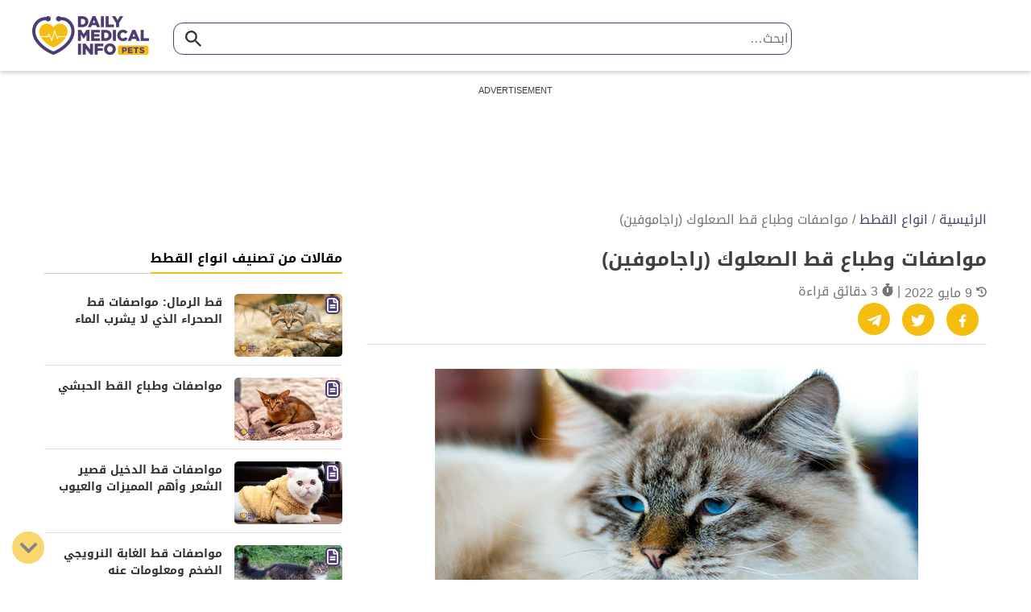

--- FILE ---
content_type: text/html; charset=UTF-8
request_url: https://pets.dailymedicalinfo.com/%D9%82%D8%B7-%D8%A7%D9%84%D8%B5%D8%B9%D9%84%D9%88%D9%83/
body_size: 40714
content:
<!doctype html>
<html dir="rtl" lang="ar" prefix="og: https://ogp.me/ns#">
<head>
	<meta charset="UTF-8">
	<meta name="viewport" content="width=device-width, initial-scale=1">
	<link rel="profile" href="https://gmpg.org/xfn/11">

	
<!-- تحسين مُحركات البحث بواسطة رانك ماث برو (Rank Math PRO)-  https://s.rankmath.com/home -->
<title>مواصفات وطباع قط الصعلوك (راجاموفين) - صحة الحيوانات الأليفة</title>
<meta name="description" content="قط الصعلوك أو راجاموفين قط كبير الحجم وكثيف الشعر وله شكل مميز للغاية، وفي هذا المقال نخبرك معلومات عن مواصفات وطباع قط الصعلوك بالتفصيل."/>
<meta name="keywords" content="انواع القطط,مواصفات,وطباع,قط,الصعلوك,(راجاموفين)" /><link rel="publisher" href="https://pets.dailymedicalinfo.com/" /><link rel="author" href="https://pets.dailymedicalinfo.com/author/marwa-esmat/" /><meta name="thumbnail" content="https://pets.dailymedicalinfo.com/wp-content/uploads/2022/04/قط-الصعلوك.jpg" /><meta name="robots" content="follow, index, max-snippet:-1, max-video-preview:-1, max-image-preview:large"/>
<link rel="canonical" href="https://pets.dailymedicalinfo.com/%d9%82%d8%b7-%d8%a7%d9%84%d8%b5%d8%b9%d9%84%d9%88%d9%83/" />
<meta property="og:locale" content="ar_AR" />
<meta property="og:type" content="article" />
<meta property="og:title" content="مواصفات وطباع قط الصعلوك (راجاموفين) - صحة الحيوانات الأليفة" />
<meta property="og:description" content="قط الصعلوك أو راجاموفين قط كبير الحجم وكثيف الشعر وله شكل مميز للغاية، وفي هذا المقال نخبرك معلومات عن مواصفات وطباع قط الصعلوك بالتفصيل." />
<meta property="og:url" content="https://pets.dailymedicalinfo.com/%d9%82%d8%b7-%d8%a7%d9%84%d8%b5%d8%b9%d9%84%d9%88%d9%83/" />
<meta property="og:site_name" content="صحة الحيوانات الأليفة" />
<meta property="article:publisher" content="https://www.facebook.com/DailyMedicalinfo/" />
<meta property="article:section" content="انواع القطط" />
<meta property="og:updated_time" content="2022-05-09T13:58:35+02:00" />
<meta property="og:image" content="https://pets.dailymedicalinfo.com/wp-content/uploads/2022/04/قط-الصعلوك.jpg?v=1769101306" />
<meta property="og:image:secure_url" content="https://pets.dailymedicalinfo.com/wp-content/uploads/2022/04/قط-الصعلوك.jpg?v=1769101306" />
<meta property="og:image:alt" content="قط الصعلوك" />
<meta property="article:published_time" content="2022-04-27T14:37:22+02:00" />
<meta property="article:modified_time" content="2022-05-09T13:58:35+02:00" />
<meta name="twitter:card" content="summary_large_image" />
<meta name="twitter:title" content="مواصفات وطباع قط الصعلوك (راجاموفين) - صحة الحيوانات الأليفة" />
<meta name="twitter:description" content="قط الصعلوك أو راجاموفين قط كبير الحجم وكثيف الشعر وله شكل مميز للغاية، وفي هذا المقال نخبرك معلومات عن مواصفات وطباع قط الصعلوك بالتفصيل." />
<meta name="twitter:site" content="@DMedicalinfo" />
<meta name="twitter:creator" content="@DMedicalinfo" />
<meta name="twitter:image" content="https://pets.dailymedicalinfo.com/wp-content/uploads/2022/04/قط-الصعلوك.jpg?v=1769101306" />
<meta name="twitter:label1" content="كُتب بواسطة" />
<meta name="twitter:data1" content="د. مروة عصمت" />
<meta name="twitter:label2" content="مدة القراءة" />
<meta name="twitter:data2" content="دقيقتين (2)" />
<script type="application/ld+json" class="rank-math-schema-pro">{"@context":"https://schema.org","@graph":[{"@type":"Organization","@id":"https://pets.dailymedicalinfo.com/#organization","name":"\u0635\u062d\u0629 \u0627\u0644\u062d\u064a\u0648\u0627\u0646\u0627\u062a \u0627\u0644\u0623\u0644\u064a\u0641\u0629","url":"https://pets.dailymedicalinfo.com","sameAs":["https://www.facebook.com/DailyMedicalinfo/","https://twitter.com/DMedicalinfo"],"logo":{"@type":"ImageObject","@id":"https://pets.dailymedicalinfo.com/#logo","url":"https://pets.dailymedicalinfo.com/wp-content/uploads/2020/01/DMI-Pets-2-Logo-Square.jpg","contentUrl":"https://pets.dailymedicalinfo.com/wp-content/uploads/2020/01/DMI-Pets-2-Logo-Square.jpg","caption":"\u0635\u062d\u0629 \u0627\u0644\u062d\u064a\u0648\u0627\u0646\u0627\u062a \u0627\u0644\u0623\u0644\u064a\u0641\u0629","inLanguage":"ar","width":"457","height":"457"}},{"@type":"WebSite","@id":"https://pets.dailymedicalinfo.com/#website","url":"https://pets.dailymedicalinfo.com","name":"\u0635\u062d\u0629 \u0627\u0644\u062d\u064a\u0648\u0627\u0646\u0627\u062a \u0627\u0644\u0623\u0644\u064a\u0641\u0629","publisher":{"@id":"https://pets.dailymedicalinfo.com/#organization"},"inLanguage":"ar"},{"@type":"ImageObject","@id":"https://pets.dailymedicalinfo.com/wp-content/uploads/2022/04/\u0642\u0637-\u0627\u0644\u0635\u0639\u0644\u0648\u0643.jpg","url":"https://pets.dailymedicalinfo.com/wp-content/uploads/2022/04/\u0642\u0637-\u0627\u0644\u0635\u0639\u0644\u0648\u0643.jpg","width":"600","height":"350","caption":"\u0642\u0637 \u0627\u0644\u0635\u0639\u0644\u0648\u0643","inLanguage":"ar"},{"@type":"BreadcrumbList","@id":"https://pets.dailymedicalinfo.com/%d9%82%d8%b7-%d8%a7%d9%84%d8%b5%d8%b9%d9%84%d9%88%d9%83/#breadcrumb","itemListElement":[{"@type":"ListItem","position":"1","item":{"@id":"https://pets.dailymedicalinfo.com","name":"\u0627\u0644\u0631\u0626\u064a\u0633\u064a\u0629"}},{"@type":"ListItem","position":"2","item":{"@id":"https://pets.dailymedicalinfo.com/cats/cat-breeds/","name":"\u0627\u0646\u0648\u0627\u0639 \u0627\u0644\u0642\u0637\u0637"}},{"@type":"ListItem","position":"3","item":{"@id":"https://pets.dailymedicalinfo.com/%d9%82%d8%b7-%d8%a7%d9%84%d8%b5%d8%b9%d9%84%d9%88%d9%83/","name":"\u0645\u0648\u0627\u0635\u0641\u0627\u062a \u0648\u0637\u0628\u0627\u0639 \u0642\u0637 \u0627\u0644\u0635\u0639\u0644\u0648\u0643 (\u0631\u0627\u062c\u0627\u0645\u0648\u0641\u064a\u0646)"}}]},{"@type":"WebPage","@id":"https://pets.dailymedicalinfo.com/%d9%82%d8%b7-%d8%a7%d9%84%d8%b5%d8%b9%d9%84%d9%88%d9%83/#webpage","url":"https://pets.dailymedicalinfo.com/%d9%82%d8%b7-%d8%a7%d9%84%d8%b5%d8%b9%d9%84%d9%88%d9%83/","name":"\u0645\u0648\u0627\u0635\u0641\u0627\u062a \u0648\u0637\u0628\u0627\u0639 \u0642\u0637 \u0627\u0644\u0635\u0639\u0644\u0648\u0643 (\u0631\u0627\u062c\u0627\u0645\u0648\u0641\u064a\u0646) - \u0635\u062d\u0629 \u0627\u0644\u062d\u064a\u0648\u0627\u0646\u0627\u062a \u0627\u0644\u0623\u0644\u064a\u0641\u0629","datePublished":"2022-04-27T14:37:22+02:00","dateModified":"2022-05-09T13:58:35+02:00","isPartOf":{"@id":"https://pets.dailymedicalinfo.com/#website"},"primaryImageOfPage":{"@id":"https://pets.dailymedicalinfo.com/wp-content/uploads/2022/04/\u0642\u0637-\u0627\u0644\u0635\u0639\u0644\u0648\u0643.jpg"},"inLanguage":"ar","breadcrumb":{"@id":"https://pets.dailymedicalinfo.com/%d9%82%d8%b7-%d8%a7%d9%84%d8%b5%d8%b9%d9%84%d9%88%d9%83/#breadcrumb"}},{"@type":"Person","@id":"https://pets.dailymedicalinfo.com/author/marwa-esmat/","name":"\u062f. \u0645\u0631\u0648\u0629 \u0639\u0635\u0645\u062a","url":"https://pets.dailymedicalinfo.com/author/marwa-esmat/","image":{"@type":"ImageObject","@id":"https://secure.gravatar.com/avatar/48336e4dd8e808cc64d691228cfebd87?s=96&amp;d=mm&amp;r=g","url":"https://secure.gravatar.com/avatar/48336e4dd8e808cc64d691228cfebd87?s=96&amp;d=mm&amp;r=g","caption":"\u062f. \u0645\u0631\u0648\u0629 \u0639\u0635\u0645\u062a","inLanguage":"ar"},"worksFor":{"@id":"https://pets.dailymedicalinfo.com/#organization"}},{"@type":"Article","headline":"\u0645\u0648\u0627\u0635\u0641\u0627\u062a \u0648\u0637\u0628\u0627\u0639 \u0642\u0637 \u0627\u0644\u0635\u0639\u0644\u0648\u0643 (\u0631\u0627\u062c\u0627\u0645\u0648\u0641\u064a\u0646) - \u0635\u062d\u0629 \u0627\u0644\u062d\u064a\u0648\u0627\u0646\u0627\u062a \u0627\u0644\u0623\u0644\u064a\u0641\u0629","keywords":"\u0642\u0637 \u0627\u0644\u0635\u0639\u0644\u0648\u0643","datePublished":"2022-04-27T14:37:22+02:00","dateModified":"2022-05-09T13:58:35+02:00","articleSection":"\u0627\u0646\u0648\u0627\u0639 \u0627\u0644\u0642\u0637\u0637","author":{"@id":"https://pets.dailymedicalinfo.com/author/marwa-esmat/","name":"\u062f. \u0645\u0631\u0648\u0629 \u0639\u0635\u0645\u062a"},"publisher":{"@id":"https://pets.dailymedicalinfo.com/#organization"},"description":"\u0642\u0637 \u0627\u0644\u0635\u0639\u0644\u0648\u0643 \u0623\u0648 \u0631\u0627\u062c\u0627\u0645\u0648\u0641\u064a\u0646 \u0642\u0637 \u0643\u0628\u064a\u0631 \u0627\u0644\u062d\u062c\u0645 \u0648\u0643\u062b\u064a\u0641 \u0627\u0644\u0634\u0639\u0631 \u0648\u0644\u0647 \u0634\u0643\u0644 \u0645\u0645\u064a\u0632 \u0644\u0644\u063a\u0627\u064a\u0629\u060c \u0648\u0641\u064a \u0647\u0630\u0627 \u0627\u0644\u0645\u0642\u0627\u0644 \u0646\u062e\u0628\u0631\u0643 \u0645\u0639\u0644\u0648\u0645\u0627\u062a \u0639\u0646 \u0645\u0648\u0627\u0635\u0641\u0627\u062a \u0648\u0637\u0628\u0627\u0639 \u0642\u0637 \u0627\u0644\u0635\u0639\u0644\u0648\u0643 \u0628\u0627\u0644\u062a\u0641\u0635\u064a\u0644.","name":"\u0645\u0648\u0627\u0635\u0641\u0627\u062a \u0648\u0637\u0628\u0627\u0639 \u0642\u0637 \u0627\u0644\u0635\u0639\u0644\u0648\u0643 (\u0631\u0627\u062c\u0627\u0645\u0648\u0641\u064a\u0646) - \u0635\u062d\u0629 \u0627\u0644\u062d\u064a\u0648\u0627\u0646\u0627\u062a \u0627\u0644\u0623\u0644\u064a\u0641\u0629","@id":"https://pets.dailymedicalinfo.com/%d9%82%d8%b7-%d8%a7%d9%84%d8%b5%d8%b9%d9%84%d9%88%d9%83/#richSnippet","isPartOf":{"@id":"https://pets.dailymedicalinfo.com/%d9%82%d8%b7-%d8%a7%d9%84%d8%b5%d8%b9%d9%84%d9%88%d9%83/#webpage"},"image":{"@id":"https://pets.dailymedicalinfo.com/wp-content/uploads/2022/04/\u0642\u0637-\u0627\u0644\u0635\u0639\u0644\u0648\u0643.jpg"},"inLanguage":"ar","mainEntityOfPage":{"@id":"https://pets.dailymedicalinfo.com/%d9%82%d8%b7-%d8%a7%d9%84%d8%b5%d8%b9%d9%84%d9%88%d9%83/#webpage"}}]}</script>
<!-- /إضافة تحسين محركات البحث لووردبريس Rank Math -->

<link rel='dns-prefetch' href='//stats.wp.com' />
<link rel="preload" as="image" href="https://pets.dailymedicalinfo.com/wp-content/uploads/2022/04/قط-الصعلوك.jpg"  /><link rel='stylesheet' id='mediaelement-css' href='https://pets.dailymedicalinfo.com/wp-includes/js/mediaelement/mediaelementplayer-legacy.min.css' media='all' />
<link rel='stylesheet' id='wp-mediaelement-css' href='https://pets.dailymedicalinfo.com/wp-includes/js/mediaelement/wp-mediaelement.min.css' media='all' />
<style id='jetpack-sharing-buttons-style-inline-css'>
.jetpack-sharing-buttons__services-list{display:flex;flex-direction:row;flex-wrap:wrap;gap:0;list-style-type:none;margin:5px;padding:0}.jetpack-sharing-buttons__services-list.has-small-icon-size{font-size:12px}.jetpack-sharing-buttons__services-list.has-normal-icon-size{font-size:16px}.jetpack-sharing-buttons__services-list.has-large-icon-size{font-size:24px}.jetpack-sharing-buttons__services-list.has-huge-icon-size{font-size:36px}@media print{.jetpack-sharing-buttons__services-list{display:none!important}}.editor-styles-wrapper .wp-block-jetpack-sharing-buttons{gap:0;padding-inline-start:0}ul.jetpack-sharing-buttons__services-list.has-background{padding:1.25em 2.375em}
</style>
<style id='classic-theme-styles-inline-css'>
/*! This file is auto-generated */
.wp-block-button__link{color:#fff;background-color:#32373c;border-radius:9999px;box-shadow:none;text-decoration:none;padding:calc(.667em + 2px) calc(1.333em + 2px);font-size:1.125em}.wp-block-file__button{background:#32373c;color:#fff;text-decoration:none}
</style>
<link rel='stylesheet' id='dmi-stylesheet-css' href='https://pets.dailymedicalinfo.com/wp-content/themes/dmi/assets/css/cached_dddedb4173e1dc52245b4334f3031bb6.css?ver=16' media='all' />
<script id="jquery-core-js-extra">
var appp_ajax_login = {"processing":"Logging in....","required":"Fields are required","error":"Error Logging in"};
</script>
<script src="https://pets.dailymedicalinfo.com/wp-includes/js/jquery/jquery.min.js" id="jquery-core-js"></script>
<script src="https://pets.dailymedicalinfo.com/wp-includes/js/jquery/jquery-migrate.min.js" id="jquery-migrate-js"></script>
<script src="https://pets.dailymedicalinfo.com/wp-content/plugins/apppresser/js/no-app.js" id="appp-no-app-js"></script>
<link rel='shortlink' href='https://pets.dailymedicalinfo.com/?p=5476' />
	<style>img#wpstats{display:none}</style>
		<script>var dmiChannelTarget = ["pets"];var dmiKeywordTarget = ["\u0627\u0646\u0648\u0627\u0639 \u0627\u0644\u0642\u0637\u0637","\u0631\u0639\u0627\u064a\u0629 \u0627\u0644\u0642\u0637\u0637"];</script><script> window._izq = window._izq || []; window._izq.push(["init" ]); </script>
<script src="https://cdn.izooto.com/scripts/345883d00a2b51079d7378eb03408eee400019ba.js"></script><!-- Hotjar Tracking Code for http://pets.dailymedicalinfo.com/ -->
<script>
    (function(h,o,t,j,a,r){
        h.hj=h.hj||function(){(h.hj.q=h.hj.q||[]).push(arguments)};
        h._hjSettings={hjid:2454659,hjsv:6};
        a=o.getElementsByTagName('head')[0];
        r=o.createElement('script');r.async=1;
        r.src=t+h._hjSettings.hjid+j+h._hjSettings.hjsv;
        a.appendChild(r);
    })(window,document,'https://static.hotjar.com/c/hotjar-','.js?sv=');
</script><link rel="preload" href="/wp-content/themes/dmi/assets/fonts/noto-kufi-arabic/NotoKufiArabic-Regular.woff2" as="font" type="font/woff2" crossorigin>
<link rel="preload" href="/wp-content/themes/dmi/assets/fonts/noto-kufi-arabic/NotoKufiArabic-Bold.woff2" as="font" type="font/woff2" crossorigin><script>var catName ='انواع القطط';
var postType ='post';
var postTagsJoined =' ';
var dmiPostAuthor ='marwa-esmat';
var catName_procedures ='';
var catName_symptoms ='';
var catName_disease ='';
var catName_drugs ='';
var postGroup ='cats';
var drugsType ='';
</script><!-- Google Tag Manager -->
        <script>(function(w,d,s,l,i){w[l]=w[l]||[];w[l].push({'gtm.start':
        new Date().getTime(),event:'gtm.js'});var f=d.getElementsByTagName(s)[0],
        j=d.createElement(s),dl=l!='dataLayer'?'&l='+l:'';j.async=true;j.src=
        'https://www.googletagmanager.com/gtm.js?id='+i+dl;f.parentNode.insertBefore(j,f);
        })(window,document,'script','dataLayer','GTM-KCMDDFD');</script>
        <!-- End Google Tag Manager --><link rel="icon" href="https://pets.dailymedicalinfo.com/wp-content/uploads/2021/02/cropped-pets-favicon-32x32.png" sizes="32x32" />
<link rel="icon" href="https://pets.dailymedicalinfo.com/wp-content/uploads/2021/02/cropped-pets-favicon-192x192.png" sizes="192x192" />
<link rel="apple-touch-icon" href="https://pets.dailymedicalinfo.com/wp-content/uploads/2021/02/cropped-pets-favicon-180x180.png" />
<meta name="msapplication-TileImage" content="https://pets.dailymedicalinfo.com/wp-content/uploads/2021/02/cropped-pets-favicon-270x270.png" />
</head>

<body class="rtl post-template-default single single-post postid-5476 single-format-standard platform-pets">
<!-- Google Tag Manager (noscript) -->
			<noscript><iframe class="dmi-gtm-iframe" src="https://www.googletagmanager.com/ns.html?id=GTM-KCMDDFD"
			height="0" width="0" style="display:none;visibility:hidden"></iframe></noscript>
			<!-- End Google Tag Manager (noscript) --><div id="page" class="site">
		<a class="skip-link screen-reader-text" href="#primary">التخطي للمحتوى</a>

	<header id="masthead" class="site-header header-inverse site-header-fixed">
		<div class="container header-content">
			
			<div class="site-branding">
    <a href="https://pets.dailymedicalinfo.com/" title="صحة الحيوانات الأليفة" rel="home">
        <img width="145" height="53" class="skip-lazy" src="https://pets.dailymedicalinfo.com/wp-content/themes/dmi/assets/img/pets-logo.png" alt="صحة الحيوانات الأليفة">
    </a>
            <p class="site-title">
            صحة الحيوانات الأليفة    </p>				
            <p class="site-description screen-reader-text">ديلي ميديكال انفو</p>
    </div><!-- .site-branding --><div class="h-search">
<form method="get" id="searchform-1474990593" action="https://pets.dailymedicalinfo.com/search/" role="search" onsubmit="if (this.children[1].value == '') return false;">
    <label for="q-1474990593" class="screen-reader-text">ابحث</label>
    <input value="" type="text" class="field" name="q" id="q-1474990593" placeholder="ابحث&hellip;" />
    <button title="ابحث&hellip;" type="submit" class="submit" id="searchsubmit-1474990593">
        <span class="screen-reader-text">
            ابحث&hellip;        </span>
         <svg height="20" width="20" focusable="false" aria-hidden="true" class="icon-search" version="1.1" viewBox="0 0 17.51 17.51" xmlns="http://www.w3.org/2000/svg">
 <path d="m12.52 11.02h-0.79l-0.28-0.27a6.51 6.51 0 1 0-0.7 0.7l0.27 0.28v0.79l5 4.99 1.49-1.49zm-6 0a4.5 4.5 0 1 1 4.5-4.5 4.494 4.494 0 0 1-4.5 4.5z" fill="currentColor"/>
 <path d="m-2.9801-2.9801h24v24h-24z" fill="none"/>
</svg>
     </button>
</form></div><div class="header-top-rigth">
    <button title="جميع الأقسام" id="menuToggle" class="menu-toggle" aria-controls="full-menu" aria-expanded="false">
         <svg width="26" focusable="false" aria-hidden="true" class="icon-menu" data-name="Component 23 – 29" version="1.1" viewBox="0 0 19.874 14.885" xmlns="http://www.w3.org/2000/svg">
 <path fill="currentColor" transform="translate(0 -342.24)" d="m18.045 353.47h-16.216a1.83 1.83 0 0 0 0 3.659h16.216a1.83 1.83 0 0 0 0-3.659zm0-5.613h-16.216a1.83 1.83 0 0 0 0 3.659h16.216a1.83 1.83 0 0 0 0-3.659zm0-5.613h-16.216a1.83 1.83 0 0 0 0 3.659h16.216a1.83 1.83 0 0 0 0-3.659z"/>
</svg>
          <svg width="19" aria-hidden="true" focusable="false" data-prefix="fas" data-icon="times" class="svg-inline--fa fa-times fa-w-11" role="img" xmlns="http://www.w3.org/2000/svg" viewBox="0 0 352 512"><path fill="currentColor" d="M242.72 256l100.07-100.07c12.28-12.28 12.28-32.19 0-44.48l-22.24-22.24c-12.28-12.28-32.19-12.28-44.48 0L176 189.28 75.93 89.21c-12.28-12.28-32.19-12.28-44.48 0L9.21 111.45c-12.28 12.28-12.28 32.19 0 44.48L109.28 256 9.21 356.07c-12.28 12.28-12.28 32.19 0 44.48l22.24 22.24c12.28 12.28 32.2 12.28 44.48 0L176 322.72l100.07 100.07c12.28 12.28 32.2 12.28 44.48 0l22.24-22.24c12.28-12.28 12.28-32.19 0-44.48L242.72 256z"></path></svg>         <span>
        جميع الأقسام        </span>
    </button>
</div><div id="fullMenuWrap" class="full-menu-wrap menu-hidden"><ul id="full-menu" class="menu"><li id="menu-item-7028" class="menu-item menu-item-type-taxonomy menu-item-object-category current-post-ancestor menu-item-has-children menu-item-7028"><a href="https://pets.dailymedicalinfo.com/cats/"><span>رعاية القطط</span>  <svg height="19" width="24" aria-hidden="true" focusable="false" data-prefix="fas" data-icon="chevron-down" class="svg-inline--fa fa-chevron-down fa-w-14" role="img" xmlns="http://www.w3.org/2000/svg" viewBox="0 0 448 512"><path fill="currentColor" d="M207.029 381.476L12.686 187.132c-9.373-9.373-9.373-24.569 0-33.941l22.667-22.667c9.357-9.357 24.522-9.375 33.901-.04L224 284.505l154.745-154.021c9.379-9.335 24.544-9.317 33.901.04l22.667 22.667c9.373 9.373 9.373 24.569 0 33.941L240.971 381.476c-9.373 9.372-24.569 9.372-33.942 0z"></path></svg> </a>
<ul class="sub-menu">
	<li id="menu-item-7029" class="menu-item menu-item-type-taxonomy menu-item-object-category menu-item-7029"><a href="https://pets.dailymedicalinfo.com/cats/cat-nutrition/"><span>اكل القطط</span></a></li>
	<li id="menu-item-7030" class="menu-item menu-item-type-taxonomy menu-item-object-category current-post-ancestor current-menu-parent current-post-parent menu-item-7030"><a href="https://pets.dailymedicalinfo.com/cats/cat-breeds/"><span>انواع القطط</span></a></li>
	<li id="menu-item-7031" class="menu-item menu-item-type-taxonomy menu-item-object-category menu-item-7031"><a href="https://pets.dailymedicalinfo.com/cats/cat-behavior/"><span>تربية القطط</span></a></li>
	<li id="menu-item-7032" class="menu-item menu-item-type-taxonomy menu-item-object-category menu-item-7032"><a href="https://pets.dailymedicalinfo.com/cats/cat-health/"><span>صحة القطط</span></a></li>
</ul>
</li>
<li id="menu-item-7043" class="menu-item menu-item-type-taxonomy menu-item-object-category menu-item-has-children menu-item-7043"><a href="https://pets.dailymedicalinfo.com/dogs/"><span>رعاية الكلاب</span>  <svg height="19" width="24" aria-hidden="true" focusable="false" data-prefix="fas" data-icon="chevron-down" class="svg-inline--fa fa-chevron-down fa-w-14" role="img" xmlns="http://www.w3.org/2000/svg" viewBox="0 0 448 512"><path fill="currentColor" d="M207.029 381.476L12.686 187.132c-9.373-9.373-9.373-24.569 0-33.941l22.667-22.667c9.357-9.357 24.522-9.375 33.901-.04L224 284.505l154.745-154.021c9.379-9.335 24.544-9.317 33.901.04l22.667 22.667c9.373 9.373 9.373 24.569 0 33.941L240.971 381.476c-9.373 9.372-24.569 9.372-33.942 0z"></path></svg> </a>
<ul class="sub-menu">
	<li id="menu-item-7050" class="menu-item menu-item-type-taxonomy menu-item-object-category menu-item-7050"><a href="https://pets.dailymedicalinfo.com/dogs/"><span>رعاية الكلاب</span></a></li>
	<li id="menu-item-7044" class="menu-item menu-item-type-taxonomy menu-item-object-category menu-item-7044"><a href="https://pets.dailymedicalinfo.com/dogs/dog-nutrition/"><span>اكل الكلاب</span></a></li>
	<li id="menu-item-7045" class="menu-item menu-item-type-taxonomy menu-item-object-category menu-item-7045"><a href="https://pets.dailymedicalinfo.com/dogs/dog-breeds/"><span>انواع الكلاب</span></a></li>
	<li id="menu-item-7046" class="menu-item menu-item-type-taxonomy menu-item-object-category menu-item-7046"><a href="https://pets.dailymedicalinfo.com/dogs/dog-training/"><span>تدريب الكلاب</span></a></li>
	<li id="menu-item-7047" class="menu-item menu-item-type-taxonomy menu-item-object-category menu-item-7047"><a href="https://pets.dailymedicalinfo.com/dogs/dog-health/"><span>صحة الكلاب</span></a></li>
</ul>
</li>
<li id="menu-item-7060" class="menu-item menu-item-type-taxonomy menu-item-object-category menu-item-7060"><a href="https://pets.dailymedicalinfo.com/birds/"><span>الطيور</span></a></li>
<li id="menu-item-8197" class="menu-item menu-item-type-taxonomy menu-item-object-category menu-item-8197"><a href="https://pets.dailymedicalinfo.com/varieties/"><span>منوعات</span></a></li>
<li id="menu-item-7699" class="menu-item menu-item-type-taxonomy menu-item-object-country menu-item-7699"><a href="https://pets.dailymedicalinfo.com/dir/eg/"><span>دليل العيادات البيطرية</span></a></li>
<li id="menu-item-2004" class="has-icon-stethoscope menu-item menu-item-type-custom menu-item-object-custom menu-item-has-children menu-item-2004"><a href="https://dailymedicalinfo.com/%d8%b7%d8%a8-%d9%88%d8%ad%d9%8a%d8%a7%d8%a9/"> <svg width="20" focusable="false" aria-hidden="true" class="icon-stethoscope" version="1.1" viewBox="0 0 20.455 19.448" xmlns="http://www.w3.org/2000/svg">
 <g transform="translate(-1.6254 -2.6278)">
  <rect transform="translate(0 -.165)" fill="none"/>
  <g transform="translate(2,3)">
   <path transform="translate(14.234,10.493)" d="m1.0039-0.37109c-0.75473 0-1.375 0.62027-1.375 1.375-8e-8 0.75473 0.62027 1.375 1.375 1.375 0.75473 1e-7 1.375-0.62027 1.375-1.375 1e-7 -0.75473-0.62027-1.375-1.375-1.375zm0 0.74219c0.35426-4e-8 0.63281 0.27855 0.63281 0.63281 0 0.35426-0.27855 0.63281-0.63281 0.63281-0.35426 0-0.63281-0.27855-0.63281-0.63281 0-0.35426 0.27855-0.63281 0.63281-0.63281zm-10.862-2.1471c-0.21189 1.8343-0.10108 3.6487-0.17187 5.4141-0.31172-0.28331-0.60086-0.6826-0.95508-0.7793-0.63262-0.1727-1.3024 0.057995-1.8652 0.61914-0.61862 0.61678-0.72449 1.5182-0.48242 2.2598 0.2391 0.73246 0.8675 1.3595 1.7168 1.375 1.0303 0.13538 2.0025-0.54215 2.2148-1.5625v-0.001953l0.00195-0.00391c0.013197-0.068647-6.32e-5 -0.13642 0.011719-0.20508 0.36845 0.55789 0.71079 1.1455 1.3184 1.7441 0.83466 0.82233 1.9955 1.5 3.6016 1.5 0.88542 0 1.6678-0.47242 2.3281-1.1191 0.66029-0.64672 1.2184-1.4835 1.6797-2.3125 0.92255-1.658 1.4551-3.3047 1.4551-3.3047l-0.70508-0.22852s-0.51849 1.5924-1.3984 3.1738c-0.43997 0.79073-0.97076 1.5745-1.5508 2.1426-0.58002 0.56809-1.189 0.90625-1.8086 0.90625-1.4039 0-2.3422-0.55624-3.082-1.2852-0.73984-0.72892-1.2493-1.6325-1.7266-2.3008l-0.0039-0.0039c-0.012648-0.017244-0.028358-0.016223-0.041022-0.033209 0.15643-2.0181-0.018246-4.0256 0.19922-5.9082zm-1.3223 5.3496c0.31252 0.085319 0.7058 0.46895 1.1016 0.94336-0.0301 0.29108 6e-3 0.59875-0.04883 0.88477-0.13707 0.65135-0.74918 1.0803-1.4082 0.98438l-0.02539-0.00391h-0.02734c-0.50344 0-0.87163-0.36208-1.0391-0.875-0.16743-0.51292-0.0876-1.1167 0.30078-1.5039 0.44418-0.44285 0.77635-0.53073 1.1465-0.42969zm-1.3968-13.789s-0.47069 0.09709-0.95508 0.33984c-0.2422 0.12138-0.49575 0.28038-0.70312 0.50391-0.20644 0.22251-0.36572 0.52781-0.36719 0.88281-0.03773 1.2102 0.18945 2.4151 0.66797 3.5273l0.0078 0.01954c0.3368 0.67255 0.90063 1.5417 1.6484 2.2656 0.74781 0.72388 1.6957 1.3145 2.7891 1.3145 1.0933 0 2.0412-0.59068 2.7891-1.3145 0.74783-0.72378 1.3116-1.5925 1.6484-2.2656l0.00781-0.017578 0.00781-0.015625c0.43028-1.1193 0.65355-2.3087 0.66211-3.5078v-0.00195c0-0.35765-0.16166-0.6648-0.36914-0.88867-0.20748-0.22387-0.45884-0.38274-0.70117-0.50391-0.48467-0.24233-0.95703-0.33789-0.95703-0.33789l-0.15234 0.72461s0.39501 0.086177 0.77734 0.27734c0.19117 0.095583 0.37259 0.21681 0.49023 0.34375 0.11764 0.12694 0.17188 0.24041 0.17188 0.38477-0.00811 1.104-0.21704 2.1974-0.61133 3.2285-0.30343 0.60236-0.82738 1.4092-1.4883 2.0488-0.66642 0.64497-1.4527 1.1035-2.2754 1.1035-0.82264 0-1.607-0.4584-2.2734-1.1035-0.66389-0.64265-1.1914-1.4558-1.4941-2.0586-0.43339-1.0118-0.64281-2.1068-0.60742-3.207v-0.01172c0-0.14293 0.05608-0.2559 0.17383-0.38281 0.11775-0.12691 0.29893-0.24983 0.49024-0.3457 0.38261-0.19175 0.77734-0.27734 0.77734-0.27734zm6.8101 4.879c-0.87665 1.1265-2.2664 1.7279-3.6875 1.5938l-0.017578-0.00195h-0.017578c-0.98053 0-1.7822-0.093858-2.3984-0.33008-0.61627-0.23622-1.0528-0.59734-1.3789-1.209l-0.6543 0.34961c0.40385 0.75735 1.0148 1.2623 1.7676 1.5508 0.74609 0.28598 1.6266 0.37342 2.6406 0.375 1.6687 0.15404 3.3026-0.55012 4.332-1.873zm-5.9878-5.527c-0.56762-0.0226-1.0606 0.409-1.1133 0.97461l-2e-3 0.00977v0.00977c-0.0226 0.56762 0.409 1.0625 0.97461 1.1152l0.04297 0.00391 0.04297-0.00586c0.49417-0.068719 0.90163-0.42747 1.0352-0.9082l0.01172-0.041016 2e-3 -0.042969c0.0226-0.56762-0.409-1.0606-0.97461-1.1133l-0.0098-2e-3zm-0.04102 0.75c0.15216 0.02045 0.23943 0.14763 0.25977 0.29492-0.06118 0.14225-0.17708 0.24335-0.32617 0.28516-0.14283-0.039519-0.25704-0.14207-0.25781-0.29492 0.02373-0.16559 0.15694-0.28355 0.32422-0.28516zm4.795-0.74805c-0.25327-0.01683-0.51576 0.04858-0.73242 0.2168-0.21666 0.16822-0.36929 0.44505-0.39062 0.76562v0.00586l-0.00195 0.00391c-0.022597 0.56762 0.41095 1.0625 0.97656 1.1152l0.041016 0.00391 0.042969-0.00586c0.49417-0.068719 0.90359-0.42747 1.0371-0.9082l0.00977-0.035156 0.00195-0.039063c0.021331-0.32058-0.09268-0.61707-0.28516-0.8125-0.19248-0.19543-0.44595-0.29371-0.69922-0.31055zm-0.048828 0.73828c0.088979 0.0059 0.17167 0.04397 0.2207 0.09375 0.038746 0.039341 0.052429 0.10764 0.058594 0.19141-0.056491 0.15677-0.18857 0.26008-0.34766 0.30469-0.14608-0.041086-0.26855-0.14461-0.26367-0.30273 0.010837-0.12567 0.04824-0.18321 0.10156-0.22461 0.05521-0.04287 0.14149-0.06841 0.23047-0.0625zm5.0333 6.3756-0.021485 0.00195c-1.7488 0.14895-3.0932 1.628-3.0762 3.3828 6e-6 6.52e-4 -7e-6 0.0013 0 0.001953 0.00183 1.955 1.3708 3.5547 2.6855 4.6699 1.3156 1.116 2.6289 1.7715 2.6289 1.7715l0.16602 0.082034 0.16602-0.082031s1.3133-0.6555 2.6289-1.7715c1.3156-1.116 2.6855-2.717 2.6855-4.6738v-0.023438c-0.051766-0.82151-0.40157-1.6393-0.94531-2.2715-0.54333-0.63167-1.3017-1.0852-2.1621-1.0859h-0.001953c-0.95591-0.00273-1.7917 0.49966-2.375 1.2363-0.59517-0.71052-1.4156-1.2021-2.3555-1.2363zm4.7539 0.74219c0.5988 0 1.1643 0.32173 1.6016 0.83008 0.43494 0.50566 0.72103 1.1886 0.76367 1.8242-0.0070301 1.5965-1.1862 3.0476-2.4219 4.0957-1.1566 0.98104-2.1648 1.4857-2.3145 1.5625-0.14955-0.076736-1.1598-0.58142-2.3164-1.5625-1.2394-1.0513-2.4238-2.5072-2.4238-4.1094v-0.003907c-0.014073-1.367 1.0205-2.5012 2.3789-2.6289 0.83602 0.03939 1.6012 0.47771 2.0469 1.1875l0.32812 0.52344 0.30859-0.53516c0.42101-0.7346 1.2021-1.1865 2.0488-1.1836z" fill="currentColor"/>
  </g>
 </g>
</svg>
 <span>طب وحياة</span>  <svg height="19" width="24" aria-hidden="true" focusable="false" data-prefix="fas" data-icon="chevron-down" class="svg-inline--fa fa-chevron-down fa-w-14" role="img" xmlns="http://www.w3.org/2000/svg" viewBox="0 0 448 512"><path fill="currentColor" d="M207.029 381.476L12.686 187.132c-9.373-9.373-9.373-24.569 0-33.941l22.667-22.667c9.357-9.357 24.522-9.375 33.901-.04L224 284.505l154.745-154.021c9.379-9.335 24.544-9.317 33.901.04l22.667 22.667c9.373 9.373 9.373 24.569 0 33.941L240.971 381.476c-9.373 9.372-24.569 9.372-33.942 0z"></path></svg> </a>
<ul class="sub-menu">
	<li id="menu-item-2005" class="menu-item menu-item-type-custom menu-item-object-custom menu-item-2005"><a href="https://dailymedicalinfo.com/%d8%b7%d8%a8-%d9%88%d8%ad%d9%8a%d8%a7%d8%a9/"><span>نظرة عامة</span></a></li>
	<li id="menu-item-2006" class="menu-item menu-item-type-custom menu-item-object-custom menu-item-2006"><a href="https://dailymedicalinfo.com/eye-health/"><span>صحة العيون</span></a></li>
	<li id="menu-item-2007" class="menu-item menu-item-type-custom menu-item-object-custom menu-item-2007"><a href="https://dailymedicalinfo.com/alternative-medicine/"><span>الطب البديل</span></a></li>
	<li id="menu-item-2008" class="menu-item menu-item-type-custom menu-item-object-custom menu-item-2008"><a href="https://dailymedicalinfo.com/man-health/"><span>صحة الرجل</span></a></li>
	<li id="menu-item-2009" class="menu-item menu-item-type-custom menu-item-object-custom menu-item-2009"><a href="https://dailymedicalinfo.com/woman-health/"><span>صحة المرأة</span></a></li>
	<li id="menu-item-2040" class="has-icon-tooth menu-item menu-item-type-custom menu-item-object-custom menu-item-2040"><a href="https://dailymedicalinfo.com/oral-health/"> <svg width="20" focusable="false" aria-hidden="true" class="icon-tooth" version="1.1" viewBox="0 0 15.681 17.573" xmlns="http://www.w3.org/2000/svg">
 <g transform="translate(6703 1102)">
  <g transform="translate(-6730.6 -1102)">
   <g transform="translate(27.617)"></g>
   <g transform="translate(29.638,2.619)">
    <g>
     <path fill="currentColor" transform="translate(-86.464,-76.283)" d="m91.036 78.361-1.382-0.461-0.461-1.382a0.343 0.343 0 0 0-0.651 0l-0.461 1.382-1.382 0.461a0.343 0.343 0 0 0 0 0.651l1.382 0.461 0.461 1.382a0.343 0.343 0 0 0 0.651 0l0.461-1.382 1.382-0.461a0.343 0.343 0 0 0 0-0.651zm-1.762 0.515a0.343 0.343 0 0 0-0.217 0.217l-0.189 0.568-0.189-0.568a0.343 0.343 0 0 0-0.217-0.217l-0.568-0.189 0.568-0.189a0.343 0.343 0 0 0 0.217-0.217l0.189-0.568 0.189 0.568a0.343 0.343 0 0 0 0.217 0.217l0.568 0.189zm7.787-4.937a5.937 5.937 0 0 0-4.778 0.558 5.936 5.936 0 0 0-4.777-0.558c-2.852 0.915-4.189 5.08-1.9 8.44a8.043 8.043 0 0 1 1.381 4.119 10.527 10.527 0 0 0 0.712 3.085c0.326 0.773 0.786 1.658 1.467 1.658h0.019c0.548-0.013 0.989-0.556 1.431-1.761a14.179 14.179 0 0 0 0.509-2.04c0.251-1.262 0.511-2.567 1.163-2.571 0.645 0 0.9 1.305 1.155 2.568a14.149 14.149 0 0 0 0.509 2.044c0.442 1.207 0.884 1.751 1.431 1.764h0.019c0.68 0 1.141-0.886 1.467-1.66a10.669 10.669 0 0 0 0.7-3.029 8.324 8.324 0 0 1 1.397-4.181c2.314-3.404 0.899-7.537-1.905-8.436zm1.337 8.05a9.007 9.007 0 0 0-1.509 4.48 9.972 9.972 0 0 1-0.653 2.847c-0.505 1.2-0.8 1.24-0.835 1.24-0.013 0-0.329-0.022-0.8-1.314a13.676 13.676 0 0 1-0.48-1.941 11.237 11.237 0 0 0-0.528-2.04c-0.3-0.717-0.738-1.081-1.3-1.081h-9e-3c-0.564 0-1 0.37-1.3 1.089a11.223 11.223 0 0 0-0.528 2.035 13.71 13.71 0 0 1-0.48 1.938c-0.473 1.289-0.789 1.311-0.8 1.311-0.031 0-0.327-0.028-0.837-1.237a9.827 9.827 0 0 1-0.663-2.9 8.723 8.723 0 0 0-1.5-4.425c-2.067-3.027-0.824-6.64 1.54-7.398a5.278 5.278 0 0 1 4.385 0.6 0.343 0.343 0 0 0 0.366 0 5.28 5.28 0 0 1 4.385-0.6c2.41 0.771 3.566 4.425 1.546 7.396z"/>
    </g>
   </g>
  </g>
  <rect transform="translate(-6707,-1105)" fill="none"/>
 </g>
</svg> <span>صحة الأسنان</span></a></li>
	<li id="menu-item-2024" class="menu-item menu-item-type-custom menu-item-object-custom menu-item-2024"><a href="https://dailymedicalinfo.com/baby-health/"><span>صحة الطفل</span></a></li>
	<li id="menu-item-5271" class="menu-item menu-item-type-custom menu-item-object-custom menu-item-5271"><a href="https://dailymedicalinfo.com/respiratory/"><span>صحة الجهاز التنفسي</span></a></li>
	<li id="menu-item-5272" class="menu-item menu-item-type-custom menu-item-object-custom menu-item-5272"><a href="https://dailymedicalinfo.com/ent/"><span>أنف وأذن وحنجرة</span></a></li>
	<li id="menu-item-5273" class="menu-item menu-item-type-custom menu-item-object-custom menu-item-5273"><a href="https://dailymedicalinfo.com/sexual-health/"><span>صحة جنسية</span></a></li>
</ul>
</li>
<li id="menu-item-2012" class="has-icon-fitness menu-item menu-item-type-custom menu-item-object-custom menu-item-has-children menu-item-2012"><a href="#"> <svg width="20" focusable="false" aria-hidden="true" class="icon-fitness" version="1.1" viewBox="0 0 17.428 20.971" xmlns="http://www.w3.org/2000/svg">
 <g transform="translate(-3.6059 -1.216)">
  <rect transform="translate(0 -.259)" fill="none"/>
  <g transform="translate(4,2)">
   <g>
    <path transform="translate(-1.599 -.7)" d="m15.711-0.083984-0.74219 0.44531c-0.42606 0.25582-0.87205 0.47597-1.332 0.66406-0.4254 0.1388-0.94798 0.10994-1.5234 0.13281-0.5759 0.022894-1.2342 0.13481-1.7637 0.6582-0.72272 0.6541-0.90347 1.7251-0.42578 2.5762l0.033203 0.058594 0.048828 0.042969c0.94357 0.84559 2.3789 0.84461 3.3242 0.00195 1.1752-0.92721 1.9704-2.2519 2.2305-3.7266zm-1.25 1.5801c-0.33773 0.92488-0.84805 1.7778-1.6328 2.3926l-0.0098 0.00781-0.0098 0.00977c-0.63099 0.56552-1.5599 0.55788-2.2089 0.025389-0.25347-0.5227-0.15512-1.1456 0.2832-1.5371l0.0156-0.01562c0.345-0.345 0.73096-0.41116 1.2461-0.43164 0.51513-0.020478 1.1258 0.036255 1.752-0.17188l0.01172-0.00391 0.01367-0.00586c0.18652-0.075919 0.35732-0.18313 0.53906-0.26953zm-9.0928 0.55959-0.00586 0.79102c2.3748 0.021042 4.2321 2.0249 4.0742 4.3945l0.78906 0.052734c0.18731-2.8117-2.0396-5.2133-4.8574-5.2383zm0.86994 3.8544c-2.7677 0.018305-5.0149 2.2655-5.0332 5.0332v2e-3c0 0.53493 0.13734 1.3675 0.41016 2.3711s0.68373 2.162 1.2402 3.2695 1.2579 2.1666 2.1348 2.9648c0.87687 0.79822 1.9472 1.3359 3.1777 1.3359h0.00586c0.66364-0.0099 1.3093-0.18018 1.9199-0.4375 0.61115 0.2578 1.2576 0.42758 1.9219 0.4375h0.0059c1.1548 0 2.16-0.55818 2.9844-1.3711 0.82439-0.81292 1.4906-1.8856 2.0234-3.002 0.53282-1.1164 0.93045-2.278 1.1973-3.2715s0.40625-1.7978 0.40625-2.2969v-2e-3c-0.018316-2.7652-2.2627-5.011-5.0274-5.0332h-0.0039c-0.82794-0.013767-1.6456 0.18191-2.377 0.57031l0.0098-0.00391c-0.77193 0.38253-1.6773 0.38253-2.4492 0l-0.00586-0.00391-0.00391-0.00195c-0.7948-0.36407-1.6591-0.55492-2.5332-0.56054h-0.00195zm0 0.78906c0.76234 0.00491 1.5139 0.17273 2.207 0.49023l-0.00977-0.00586c0.99236 0.49177 2.158 0.49177 3.1504 0l0.0039-0.00195 0.0059-0.00195c0.61431-0.32624 1.3006-0.49258 1.9961-0.48047h4e-3c2.3428 0.016998 4.2295 1.9055 4.2461 4.248-2.23e-4 0.33343-0.12342 1.1385-0.37891 2.0898-0.25572 0.95218-0.63968 2.0729-1.1465 3.1348-0.5068 1.0619-1.1383 2.0645-1.8652 2.7812-0.72637 0.71626-1.5259 1.142-2.4277 1.1426-0.60943-0.0096-1.2102-0.14515-1.7637-0.40039l-0.16602-0.07813-0.16406 0.07813c-0.55423 0.2555-1.1557 0.391-1.7657 0.40038-1.0018-0.001126-1.8701-0.42571-2.6426-1.1289-0.77351-0.70413-1.4339-1.6875-1.9609-2.7363-0.527-1.0488-0.92108-2.1626-1.1816-3.1211-0.26011-0.95684-0.38433-1.7747-0.38477-2.1602v-2e-3c0.016554-2.3422 1.9022-4.2304 4.2441-4.248zm1.8595 2.273-0.048828 0.00391c-1.4664 0.11094-2.5675 1.4003-2.459 2.8652 0.00959 1.6603 1.1198 3.022 2.1836 3.9727 1.0684 0.95482 2.1348 1.5215 2.1348 1.5215l0.18555 0.09961 0.18555-0.09961s1.0664-0.56483 2.1348-1.5195c1.0554-0.94313 2.1452-2.2964 2.1719-3.9395 0.3125-1.4678-0.79063-2.8808-2.2969-2.9023h-0.0293l-0.0293 0.00391c-0.83426 0.11121-1.534 0.59216-2.0566 1.2363-0.52983-0.61908-1.2155-1.0881-2.0273-1.2324zm4.2012 0.80078c1.0204 0.030315 1.7554 0.96124 1.5273 1.9609l-0.0098 0.04297v0.04492c0 1.3075-0.93813 2.522-1.9277 3.4062-0.89677 0.80134-1.6344 1.1908-1.7949 1.2793-0.16053-0.088501-0.8981-0.47783-1.7949-1.2793-0.98962-0.88443-1.9258-2.0993-1.9258-3.4062v-0.01563l-0.00195-0.01563c-0.080863-1.0235 0.67096-1.8916 1.6836-2.002 0.73333 0.14607 1.3862 0.56275 1.791 1.1934l0.34766 0.54102 0.32422-0.55469c0.38038-0.64993 1.038-1.0839 1.7812-1.1953z" fill="currentColor"/>
   </g>
  </g>
 </g>
</svg>
 <span>الرشاقة والجمال</span>  <svg height="19" width="24" aria-hidden="true" focusable="false" data-prefix="fas" data-icon="chevron-down" class="svg-inline--fa fa-chevron-down fa-w-14" role="img" xmlns="http://www.w3.org/2000/svg" viewBox="0 0 448 512"><path fill="currentColor" d="M207.029 381.476L12.686 187.132c-9.373-9.373-9.373-24.569 0-33.941l22.667-22.667c9.357-9.357 24.522-9.375 33.901-.04L224 284.505l154.745-154.021c9.379-9.335 24.544-9.317 33.901.04l22.667 22.667c9.373 9.373 9.373 24.569 0 33.941L240.971 381.476c-9.373 9.372-24.569 9.372-33.942 0z"></path></svg> </a>
<ul class="sub-menu">
	<li id="menu-item-2013" class="beauty-care menu-item menu-item-type-custom menu-item-object-custom menu-item-2013"><a href="https://dailymedicalinfo.com/beauty/"><span>العناية بالجمال</span></a></li>
	<li id="menu-item-2015" class="fitness menu-item menu-item-type-custom menu-item-object-custom menu-item-2015"><a href="https://dailymedicalinfo.com/beauty/cosmetic-procedures/"><span>اجراءات تجميلية</span></a></li>
	<li id="menu-item-2016" class="healthy-food menu-item menu-item-type-custom menu-item-object-custom menu-item-2016"><a href="https://dailymedicalinfo.com/beauty/hair-care/"><span>العناية بالشعر</span></a></li>
	<li id="menu-item-5267" class="menu-item menu-item-type-custom menu-item-object-custom menu-item-5267"><a href="https://dailymedicalinfo.com/beauty/skin-care/"><span>العناية بالبشرة</span></a></li>
</ul>
</li>
<li id="menu-item-5274" class="has-icon-diet-nutrition menu-item menu-item-type-custom menu-item-object-custom menu-item-has-children menu-item-5274"><a href="https://dailymedicalinfo.com/diet-nutrition/"> <svg width="20" version="1.1" viewBox="0 0 26.033 27.94" xml:space="preserve" xmlns="http://www.w3.org/2000/svg">
<g transform="translate(-2.99,-2.03)">
<path fill="currentColor" d="m24.05 14.41h-6.96l5.57-5.76c0.05-0.05 0.11-0.11 0.19-0.14l0.22-0.11 3.01 2.24-0.2 0.39zm-5.17-0.77h4.74l1.5-2.79-2.05-1.53z"/>		
<path fill="currentColor" transform="translate(2.99,2.03)" d="m3.7305 0v0.36914c0 0.08 0.0092968 2.0599 1.2793 3.1699 0.55 0.49 1.2501 0.74023 2.0801 0.74023 0.22 0 0.43016-0.018828 0.66016-0.048828l0.25-0.03125 0.060547-0.25c0.02-0.05 0.38977-1.4987-0.49023-2.6387-0.66-0.86-1.8307-1.3105-3.4707-1.3105h-0.36914zm0.76953 0.76953c1.17 0.07 2.0007 0.38977 2.4707 1.0098 0.46 0.6 0.44844 1.3502 0.39844 1.7402 0.024333 0.052961 0.049997 0.10585 0.070312 0.16016l-0.16016-0.15625c-0.71909 0.03892-1.3187-0.13998-1.7793-0.54297-0.71-0.62-0.94-1.6509-1-2.2109zm2.7793 2.7539c0.030348-0.0016426 0.059068-0.0014765 0.089844-0.0039063-0.59849-1.3026-2.3496-2.1895-2.3496-2.1895l2.2598 2.1934zm7.7305-1.7539c-2.71 0-4.6192 0.73086-5.6992 2.1309-1.41 1.84-0.82102 4.1698-0.79102 4.2598l0.060547 0.25 0.25 0.029297c0.37 0.05 0.74008 0.080078 1.0801 0.080078 1.36 1e-7 2.5106-0.39945 3.3906-1.1895 2.06-1.84 2.0801-5.0495 2.0801-5.1895v-0.37109h-0.37109zm-0.39062 0.75977c-0.08 0.87-0.38859 2.9805-1.8086 4.2305-0.88251 0.79327-2.0915 1.1135-3.5742 0.97266l-0.33594 0.33789s0.10925-0.20764 0.2793-0.49023c-0.085016-0.67383-0.14344-2.0684 0.73047-3.2305 0.87-1.14 2.459-1.7603 4.709-1.8203zm-5.4395 5.0508c0.0064291 0.050956 0.013204 0.10821 0.019531 0.15039 0.012627 0.0012627 0.024522 7.57e-4 0.037109 0.0019531l3.5039-3.5215c-1.6261 0.42185-3.0008 2.4388-3.5605 3.3691zm11.184-4.3652c-0.68535-0.020508-1.3859 0.27344-1.7734 0.83594-0.34 0.45-0.47062 0.99859-0.39062 1.5586 0.08 0.55 0.39031 1.0511 0.82031 1.3711l3.6699 2.75c0.35 0.26 0.79 0.40039 1.25 0.40039 0.67 0 1.2914-0.3118 1.6914-0.8418v-0.019531c0.68-0.94 0.47883-2.2192-0.45117-2.9492l-3.6699-2.7207c-0.33-0.2475-0.73527-0.37246-1.1465-0.38477zm-18.473 0.8457v0.36914c0 0.13 0.010234 2.8098 1.7402 4.3398 0.76 0.66 1.6998 1 2.8398 1 0.3 1e-7 0.61016-0.028594 0.91016-0.058594l0.25-0.03125 0.058594-0.25c0.02-0.08 0.50984-2.0201-0.66016-3.5801-0.91-1.19-2.5195-1.7891-4.7695-1.7891h-0.36914zm18.379 0.65039c0.09 0 0.23133 0.018906 0.36133 0.12891l3.6582 2.7207c0.26 0.22 0.33063 0.58961 0.14063 0.84961-0.17 0.23-0.46008 0.40914-0.83008 0.11914l-3.6699-2.75c-0.12-0.1-0.20047-0.22867-0.23047-0.38867s0.001328-0.31117 0.11133-0.45117c0.14-0.2 0.34898-0.22852 0.45898-0.22852zm-17.609 0.10938c1.81 0.06 3.0695 0.57047 3.7695 1.4805 0.74 0.98 0.66984 2.1795 0.58984 2.6895-0.0019953 1.844e-4 -0.0038652-1.823e-4 -0.0058593 0 0.025234 0.05332 0.054496 0.1066 0.076172 0.16016l-0.15234-0.15625c-1.1519 0.089956-2.0938-0.17975-2.8066-0.79492-1.13-0.99-1.4107-2.6389-1.4707-3.3789zm4.2773 4.1738c0.025784-0.0020136 0.050177-0.0015297 0.076172-0.0039062-0.7664-1.6194-3.1035-3.1094-3.1035-3.1094l3.0273 3.1133zm-4.5879 2.2363c-1.3 0-2.3496 1.0594-2.3496 2.3594 0 0.75158 0.36475 1.4387 0.94922 1.8848v0.095703c0 4.22 2.3301 8.0199 6.0801 9.9199 0.099521 0.045933 0.20014 0.095542 0.30078 0.14453v0.625c0 0.92 0.74969 1.6797 1.6797 1.6797h6.0801c0.92 0 1.6797-0.74969 1.6797-1.6797v-0.62305c0.11699-0.054883 0.23406-0.10674 0.34961-0.16602 3.74-1.88 6.0703-5.6802 6.0703-9.9102v-0.099609c0.57189-0.45141 0.92969-1.1329 0.92969-1.8711 0-1.3-1.0496-2.3594-2.3496-2.3594h-19.42zm-0.0097656 1.5195h19.42c0.46 0 0.83008 0.38961 0.83008 0.84961 0 0.32-0.20024 0.62953-0.49024 0.76953-0.11 0.05-0.22984 0.080078-0.33984 0.080078h-19.42c-0.1 0-0.22961-0.030078-0.34961-0.080078-0.29-0.14-0.48047-0.44953-0.48047-0.76953 0-0.48 0.37008-0.84961 0.83008-0.84961zm0.089844 3.2305h19.211c-0.14 3.49-2.1105 6.5804-5.2305 8.1504-1.31 0.68-2.7402 1.0195-4.2402 1.0195h-0.25977c-0.42 0-0.83938-0.031329-1.3594-0.11133-0.18-0.03-0.38031-0.059374-0.57031-0.10937l-0.13086-0.019532c-0.49-0.11-0.99047-0.26094-1.4805-0.46094-0.23-0.09-0.47898-0.20836-0.70898-0.31836-3.12-1.58-5.0905-4.6604-5.2305-8.1504z"/>
</g>
</svg>
 <span>الحمية والتغذية</span>  <svg height="19" width="24" aria-hidden="true" focusable="false" data-prefix="fas" data-icon="chevron-down" class="svg-inline--fa fa-chevron-down fa-w-14" role="img" xmlns="http://www.w3.org/2000/svg" viewBox="0 0 448 512"><path fill="currentColor" d="M207.029 381.476L12.686 187.132c-9.373-9.373-9.373-24.569 0-33.941l22.667-22.667c9.357-9.357 24.522-9.375 33.901-.04L224 284.505l154.745-154.021c9.379-9.335 24.544-9.317 33.901.04l22.667 22.667c9.373 9.373 9.373 24.569 0 33.941L240.971 381.476c-9.373 9.372-24.569 9.372-33.942 0z"></path></svg> </a>
<ul class="sub-menu">
	<li id="menu-item-5275" class="menu-item menu-item-type-custom menu-item-object-custom menu-item-5275"><a href="https://dailymedicalinfo.com/diet-nutrition/"><span>نظرة عامة</span></a></li>
	<li id="menu-item-5276" class="menu-item menu-item-type-custom menu-item-object-custom menu-item-5276"><a href="https://dailymedicalinfo.com/diet-nutrition/weight-loss/"><span>انقاص الوزن</span></a></li>
	<li id="menu-item-5277" class="menu-item menu-item-type-custom menu-item-object-custom menu-item-5277"><a href="https://dailymedicalinfo.com/diet-nutrition/weight-gain/"><span>زيادة الوزن</span></a></li>
	<li id="menu-item-5278" class="menu-item menu-item-type-custom menu-item-object-custom menu-item-5278"><a href="https://dailymedicalinfo.com/diet-nutrition/healthy-eating/"><span>أكلات صحية</span></a></li>
	<li id="menu-item-5279" class="menu-item menu-item-type-custom menu-item-object-custom menu-item-5279"><a href="https://dailymedicalinfo.com/diet-nutrition/%d8%a7%d9%84%d8%b3%d8%b9%d8%b1%d8%a7%d8%aa-%d8%a7%d9%84%d8%ad%d8%b1%d8%a7%d8%b1%d9%8a%d8%a9/"><span>السعرات الحرارية</span></a></li>
</ul>
</li>
<li id="menu-item-2017" class="has-icon-pregnancy menu-item menu-item-type-custom menu-item-object-custom menu-item-has-children menu-item-2017"><a href="#"> <svg width="20" focusable="false" aria-hidden="true" class="icon-pregnancy" version="1.1" viewBox="0 0 12.527 19.02" xmlns="http://www.w3.org/2000/svg">
 <rect x="-5.6039" y="-2.6785" fill="none"/>
 <path transform="translate(-2.294 -.3)" d="m9.334-0.021484-0.4668 0.64258 3.2227 2.3418c-0.031033 0.51025-0.17161 1.0086-0.47266 1.4238-0.59954 0.42199-1.3693 0.52217-2.0488 0.23828l-0.30469 0.73242c0.95927 0.40078 2.0598 0.26357 2.8906-0.36133l0.04492-0.035156 0.0332-0.042969c0.46148-0.6098 0.71033-1.3544 0.70703-2.1191l-0.001948-0.20117zm-0.62706 16.457-0.3125 2.1133 0.78516 0.11524 0.3125-2.1113zm2.7768-11.654-0.54102 0.58203c1.6441 1.5306 2.6096 3.6517 2.6875 5.8965-0.0034 2.4587-1.3901 3.5955-2.8457 4.2129-1.4574 0.6181-2.9355 0.625-2.9355 0.625v0.79297s1.6116 0.0068 3.2441-0.68555c1.6326-0.6924 3.332-2.1761 3.332-4.9531v-0.0137c-0.083475-2.4577-1.1415-4.7814-2.9414-6.457zm-3.3239 4.1199c-1.076 0.003425-1.9562 0.88302-1.959 1.959v2e-3c0 1.1678 0.79994 2.1018 1.543 2.752 0.74303 0.65015 1.4844 1.0391 1.4844 1.0391l0.18555 0.09766 0.18359-0.09766s0.74134-0.38891 1.4844-1.0391c0.74303-0.65015 1.543-1.5842 1.543-2.752v-0.0137c-0.036455-1.0553-0.89001-1.9102-1.9453-1.9473h-0.0137c-0.40583 0-0.73561 0.20417-0.98047 0.42578-0.112 0.10139-0.17598 0.19751-0.2656 0.30273-0.088246-0.1055-0.14166-0.21138-0.25391-0.30859-0.25877-0.22411-0.59703-0.41992-1.0039-0.41992zm0.00195 0.79102c0.14512 0 0.3139 0.07892 0.48438 0.22656 0.17048 0.14764 0.32754 0.35478 0.42773 0.52148l0.29297 0.48633 0.35547-0.44336c0.16262-0.20315 0.32825-0.42017 0.49414-0.57031 0.163-0.14752 0.30176-0.21438 0.44141-0.2168 0.64092 0.027298 1.1483 0.5325 1.1738 1.1738-4e-3 0.7856-0.60871 1.5685-1.2715 2.1484-0.57333 0.50166-1.0008 0.72468-1.1484 0.80664-0.14839-0.082436-0.57381-0.30555-1.1465-0.80664-0.66497-0.58185-1.2734-1.368-1.2734-2.1562 0.001654-0.65008 0.51984-1.1679 1.1699-1.1699zm-3.9241-9.5107-0.75781 0.23633s1.522 4.9568 0.61719 9.1074v0.0039c-0.12939 0.61597-0.64663 1.3661-1.166 2.2344s-1.0332 1.8794-1.0332 3.0879c0 1.7932 0.49775 2.847 1.043 3.4375 0.54522 0.5905 1.166 0.70898 1.166 0.70898l0.13086-0.7832s-0.31911-0.03835-0.71289-0.46484c-0.39378-0.4265-0.83398-1.2496-0.83398-2.8984 0-0.98152 0.42401-1.8474 0.92188-2.6797 0.49708-0.83095 1.0752-1.6042 1.2598-2.4766 0.97121-4.4553-0.63477-9.5137-0.63477-9.5137z" fill="currentColor"/>
</svg>
 <span>الحمل والولادة</span>  <svg height="19" width="24" aria-hidden="true" focusable="false" data-prefix="fas" data-icon="chevron-down" class="svg-inline--fa fa-chevron-down fa-w-14" role="img" xmlns="http://www.w3.org/2000/svg" viewBox="0 0 448 512"><path fill="currentColor" d="M207.029 381.476L12.686 187.132c-9.373-9.373-9.373-24.569 0-33.941l22.667-22.667c9.357-9.357 24.522-9.375 33.901-.04L224 284.505l154.745-154.021c9.379-9.335 24.544-9.317 33.901.04l22.667 22.667c9.373 9.373 9.373 24.569 0 33.941L240.971 381.476c-9.373 9.372-24.569 9.372-33.942 0z"></path></svg> </a>
<ul class="sub-menu">
	<li id="menu-item-2018" class="baby menu-item menu-item-type-custom menu-item-object-custom menu-item-2018"><a href="https://dailymedicalinfo.com/baby/"><span>نظرة عامة</span></a></li>
	<li id="menu-item-2019" class="before-pregnancy menu-item menu-item-type-custom menu-item-object-custom menu-item-2019"><a href="https://dailymedicalinfo.com/pregnancy-planning/"><span>التخطيط للحمل</span></a></li>
	<li id="menu-item-2020" class="during-pregnancy menu-item menu-item-type-custom menu-item-object-custom menu-item-2020"><a href="https://dailymedicalinfo.com/pregnancy/"><span>الحمل</span></a></li>
	<li id="menu-item-2021" class="after-birth menu-item menu-item-type-custom menu-item-object-custom menu-item-2021"><a href="https://dailymedicalinfo.com/%d8%a7%d9%84%d9%88%d9%84%d8%a7%d8%af%d8%a9/"><span>الولادة</span></a></li>
	<li id="menu-item-2022" class="baby-care menu-item menu-item-type-custom menu-item-object-custom menu-item-2022"><a href="https://dailymedicalinfo.com/%d8%a7%d9%84%d8%b9%d9%86%d8%a7%d9%8a%d8%a9-%d8%a8%d8%a7%d9%84%d9%85%d9%88%d9%84%d9%88%d8%af/"><span>العناية بالمولود</span></a></li>
</ul>
</li>
<li id="menu-item-2048" class="has-icon-heart menu-item menu-item-type-custom menu-item-object-custom menu-item-has-children menu-item-2048"><a href="https://dailymedicalinfo.com/public-health/"> <svg width="20" focusable="false" aria-hidden="true" class="icon-heart" version="1.1" viewBox="0 0 19.462 17.79" xmlns="http://www.w3.org/2000/svg">
 <rect x="-2.6515" y="-2.6442" fill="none"/>
 <g transform="translate(.3485 .35576)">
  <path transform="translate(-.3485 -.35576)" d="m5.5879 0.0019531c-0.56049-0.0069904-1.1201 0.069851-1.6543 0.22656-2.1369 0.62684-3.9203 2.5298-3.9336 5.2266v0.0019531c0 1.3555 0.38082 2.643 0.97656 3.8457a0.35 0.35 0 0 0 0.042969 0.080078c0.9228 1.8261 2.3453 3.4483 3.7617 4.7598 2.367 2.1917 4.7324 3.5488 4.7324 3.5488l0.17383 0.09961 0.17188-0.097657s2.3884-1.3576 4.7773-3.5488c2.3889-2.1912 4.8262-5.2339 4.8262-8.6875 0.00385-2.9721-2.3876-5.4037-5.3594-5.4492h-0.003907-0.003906c-1.7073 0.01363-3.249 0.87337-4.2949 2.2031-1.0989-1.4616-2.6481-2.1895-4.2129-2.209zm-0.011719 0.69141c1.4636 0.0092958 2.9286 0.68082 3.9062 2.1875l0.28906 0.44531 0.29297-0.44141c0.90034-1.3496 2.4111-2.1633 4.0332-2.1777 2.5956 0.043158 4.6713 2.1533 4.668 4.75 0 3.1204-2.2755 6.0421-4.5996 8.1738-2.2379 2.0527-4.3155 3.2323-4.4785 3.3262-0.16438-0.095554-2.2162-1.2729-4.4316-3.3242-1.2567-1.1636-2.4857-2.5689-3.3555-4.1074h2l3.0176-4.207 2.7832 7.043 2.9473-4.6562h4.3906a0.35 0.35 0 0 0 0.34961-0.34961 0.35 0.35 0 0 0-0.34961-0.34961h-4.7773l-2.416 3.8184-2.748-6.957-3.5566 4.959h-2.0195c-0.51039-1.0751-0.82387-2.2069-0.82422-3.3672v-0.0019532c0.012663-2.3936 1.5572-4.0082 3.4336-4.5586 0.46923-0.13764 0.95746-0.20818 1.4453-0.20508z" fill="currentColor"/>
 </g>
</svg>
 <span>صحة عامة</span>  <svg height="19" width="24" aria-hidden="true" focusable="false" data-prefix="fas" data-icon="chevron-down" class="svg-inline--fa fa-chevron-down fa-w-14" role="img" xmlns="http://www.w3.org/2000/svg" viewBox="0 0 448 512"><path fill="currentColor" d="M207.029 381.476L12.686 187.132c-9.373-9.373-9.373-24.569 0-33.941l22.667-22.667c9.357-9.357 24.522-9.375 33.901-.04L224 284.505l154.745-154.021c9.379-9.335 24.544-9.317 33.901.04l22.667 22.667c9.373 9.373 9.373 24.569 0 33.941L240.971 381.476c-9.373 9.372-24.569 9.372-33.942 0z"></path></svg> </a>
<ul class="sub-menu">
	<li id="menu-item-2049" class="menu-item menu-item-type-custom menu-item-object-custom menu-item-2049"><a href="https://dailymedicalinfo.com/public-health/"><span>نظرة عامة</span></a></li>
	<li id="menu-item-5268" class="menu-item menu-item-type-custom menu-item-object-custom menu-item-5268"><a href="https://dailymedicalinfo.com/digestive-health/"><span>صحة الجهاز الهضمي</span></a></li>
	<li id="menu-item-5269" class="menu-item menu-item-type-custom menu-item-object-custom menu-item-5269"><a href="https://dailymedicalinfo.com/bones/"><span>العظام والمفاصل</span></a></li>
	<li id="menu-item-2051" class="menu-item menu-item-type-custom menu-item-object-custom menu-item-2051"><a href="https://dailymedicalinfo.com/%d8%a7%d9%84%d9%82%d9%84%d8%a8/"><span>القلب</span></a></li>
	<li id="menu-item-5270" class="menu-item menu-item-type-custom menu-item-object-custom menu-item-5270"><a href="https://dailymedicalinfo.com/urology-health/"><span>صحة الكلى والمسالك</span></a></li>
	<li id="menu-item-2053" class="menu-item menu-item-type-custom menu-item-object-custom menu-item-2053"><a href="https://dailymedicalinfo.com/skin-problems-treatments/"><span>جلدية</span></a></li>
	<li id="menu-item-2050" class="menu-item menu-item-type-custom menu-item-object-custom menu-item-2050"><a href="https://dailymedicalinfo.com/mental-health/"><span>الصحة النفسية</span></a></li>
	<li id="menu-item-2025" class="has-icon-diabetes menu-item menu-item-type-custom menu-item-object-custom menu-item-2025"><a href="https://dailymedicalinfo.com/diabetes/"> <svg width="20" focusable="false" aria-hidden="true" class="icon-diabetes" version="1.1" viewBox="0 0 19.129 19.011" xmlns="http://www.w3.org/2000/svg">
 <g transform="translate(.34692 .34999)">
  <path transform="translate(2.076,14.866)" d="m0.24805-0.24805-0.49609 0.49609 1.4512 1.4512 0.49609-0.49609zm0.967-0.967-0.49609 0.49609 1.4512 1.4512 0.49609-0.49609zm0.968-0.968-0.49609 0.49609 1.4512 1.4512 0.49609-0.49609zm5.966-5.966-0.49609 0.49609 1.4512 1.4512 0.49609-0.49609zm1.451-1.451-0.49609 0.49609 1.4512 1.4512 0.49609-0.49609zm0.96183-0.88248c-0.35356 0-0.70778 0.1334-0.97461 0.40234l-2.416 2.418c-0.53723 0.53302-0.53788 1.4115-0.001953 1.9453h0.00195c4.6e-4 4.57e-4 -4.6e-4 0.0015 0 0.00195 0.534 0.53682 1.4141 0.53616 1.9473-0.00195l2.4141-2.416 2e-3 -0.00195c0.53528-0.53321 0.53528-1.4121 0-1.9453-0.26683-0.26894-0.61909-0.40234-0.97266-0.40234zm-0.47852 0.89648h2e-3c0.26585-0.26795 0.68728-0.26795 0.95313 0h2e-3v0.00195c0.26794 0.26585 0.26794 0.68728 0 0.95312v0.00195l-2.42 2.4199c-0.26593 0.2684-0.68915 0.2684-0.95508 0v-0.00195h-0.00195c-0.26795-0.26585-0.26795-0.68923 0-0.95508zm-5.8164 4.7442-6.2871 6.2891c-0.53585 0.53316-0.53742 1.41-0.00195 1.9434 4.563e-4 4.6e-4 0.0015-4.59e-4 0.00195 0 4.603e-4 4.58e-4 -4.612e-4 0.00149 0 0.00195 0.53386 0.53593 1.4142 0.53528 1.9473-0.00195l6.2871-6.2871-0.49609-0.49414-6.2891 6.2891c-0.26585 0.26794-0.68728 0.26794-0.95312 0h-0.0019531v-0.00195c-0.26795-0.26584-0.26795-0.68728 0-0.95312v-0.001956l6.2891-6.2891zm10.607-10.221c-0.41897 0-0.83874 0.153-1.166 0.45703l-0.26563 0.24609 2.4688 2.4688 0.24414-0.30469c0.56754-0.70914 0.52521-1.7353-0.09961-2.3945l-0.0156-0.0156c-0.32727-0.30403-0.74704-0.45703-1.166-0.45703zm0 0.69727c0.2426 0 0.48395 0.09208 0.67774 0.26758 0.27382 0.29557 0.29699 0.684 0.19336 1.0508l-1.1914-1.1914c0.10956-0.03924 0.20559-0.12695 0.32031-0.12695zm-10.191 8.4773-0.22852 0.39062c-0.40006 0.68264-0.27101 1.5486 0.29492 2.0977 0.51871 0.66415 1.4821 0.80284 2.1582 0.29297l0.32031-0.24219zm0.48047 1.4668 0.87305 0.87305c-0.28428 0.024722-0.56672-0.040622-0.75195-0.28906l-0.019531-0.025391-0.023438-0.021484c-0.14921-0.13927-0.031945-0.35073-0.078125-0.53711zm8.5321-10.691a0.35003 0.35003 0 0 0-0.49442 0l-9.1206 9.1206a0.35003 0.35003 0 0 0 3e-7 0.49442l2.9071 2.9071a0.35003 0.35003 0 0 0 0.4958 0.00138l9.1206-9.1206a0.35003 0.35003 0 0 0-0.0014-0.4958zm-0.24721 0.74163 2.4127 2.4127-8.6262 8.6262-2.4127-2.4127z" fill="currentColor"/>
 </g>
</svg>
 <span>السكري</span></a></li>
	<li id="menu-item-2033" class="has-icon-cancer menu-item menu-item-type-custom menu-item-object-custom menu-item-2033"><a href="https://dailymedicalinfo.com/cancer/"> <svg width="20" focusable="false" aria-hidden="true" class="icon-cancer" version="1.1" viewBox="0 0 15.274 20.812" xmlns="http://www.w3.org/2000/svg">
  <path transform="translate(-1.877,-2.468)" d="m11.367 13.439-0.27734 0.29688-2.6289 2.8164 6.2461 6.2461 1.9746-3.9512zm0.01367 1.1211 4.3594 4.4355-1.2461 2.4941-4.9551-4.9551zm-0.37064-12.142 0.51092 0.95174c0.25258 0.65666 0.38575 1.3532 0.39648 2.0566-0.01777 0.61902-0.17498 1.2251-0.46289 1.7734l-4e-3 0.00782c-0.70103 1.3996-1.5652 2.7095-2.5742 3.9062-0.00152 0.0018-0.00239 0.0041-0.00391 0.0059l-0.076172 0.07422-0.011719 0.01563c-1.1738 1.425-2.2636 2.5156-2.2636 2.5156l-5.1133 5.1133 1.9746 4.0527 5.8965-6.0781-0.00586 0.0039s1.453-1.4523 2.9102-3.252h2e-3v-2e-3c1.3763-1.7242 2.7988-3.8284 2.7988-5.584v-0.00782c-0.03871-2.0733-1.1321-3.9839-2.8985-5.0703zm1.4875 1.9888c0.97854 0.96259 1.6816 2.1726 1.709 3.5762-0.0022 1.2968-1.2904 3.4213-2.627 5.0957-1.426 1.7608-2.8535 3.1914-2.8535 3.1914l-0.00195 2e-3 -5.1309 5.2871-1.2461-2.5625 4.7227-4.7227s1.1019-1.1111 2.2871-2.5449l0.00586-0.0059 0.091797-0.08984 0.00977-0.01367c1.0486-1.2427 1.947-2.6051 2.6758-4.0586 5.93e-4 -0.00113-5.92e-4 -0.00278 0-0.00391 0.34278-0.6541 0.53463-1.3789 0.55469-2.1172v-0.01562c-0.004737-0.34814-0.13935-0.67563-0.19727-1.0176zm-3.4987 0.64211c-1.4153-0.014407-2.6899 0.87274-3.1641 2.207l-0.054687 0.15625 0.074219 0.14648c0.72983 1.4547 1.6296 2.8191 2.6797 4.0625l0.11523 0.13672h0.43555l0.083984-0.08984 0.10352-0.0098 0.10156-0.11524c1.0828-1.2258 1.9886-2.5984 2.6895-4.0761l0.06836-0.14258-0.05273-0.15039c-0.45377-1.3023-1.7023-2.1621-3.0801-2.125zm-0.00391 0.77344h0.01758c0.99163-0.029935 1.8533 0.57857 2.2383 1.4805-0.62062 1.2686-1.4013 2.4494-2.3203 3.5215-0.8692-1.0674-1.6371-2.2135-2.2676-3.4375 0.4049-0.93858 1.2987-1.5776 2.332-1.5645zm-1.9651-3.3905-1.1188 0.46909c-1.7868 1.1082-2.8809 3.0577-2.8965 5.1602v0.00195c0 1.7557 1.4232 3.8635 2.7988 5.584l0.013672 0.01758 0.88281 0.88281 0.27344-0.27344s1.1123-1.1123 2.3145-2.5723l0.082031-0.09961 0.00586-0.12891c0.00452-0.09599-0.043216-0.13481-0.083985-0.20703v-0.12891l-0.099609-0.11133c-1.0372-1.1528-1.9235-2.4318-2.6445-3.8047-0.24778-0.57546-0.40769-1.1837-0.47461-1.8066 0.012073-0.69935 0.14338-1.392 0.39453-2.0449zm-1.5309 1.9847c-0.056868 0.33876-0.19063 0.66303-0.19531 1.0078v0.023437l0.00195 0.021484c0.07382 0.71316 0.25642 1.4122 0.54102 2.0703l0.00586 0.011719 0.00781 0.013672c0.72567 1.3852 1.6309 2.6644 2.666 3.8359-0.93589 1.11-1.6392 1.8435-1.8301 2.0371l-0.27734-0.27539-0.00391-0.0059c-1.3343-1.67-2.6241-3.7968-2.625-5.0918v-0.00195c0.011584-1.4273 0.71846-2.664 1.709-3.6465zm3.0293 6.8691c0 0.03729 0.023188 0.04114 0.033203 0.07617-0.00144 0.0017-5.087e-4 0.0022-0.00195 0.0039zm0.47086-9.2048c-1.083-0.019947-2.1494 0.26198-3.0801 0.81641l-0.11523 0.068359-0.048828 0.125c-0.28666 0.74526-0.43837 1.5356-0.44922 2.334v0.01562c0.020094 0.73952 0.20883 1.4642 0.55273 2.1191l0.41016 0.7832 0.29883-0.83203c0.36629-1.0249 1.3395-1.7012 2.4277-1.6875h0.00977c1.09-0.013851 2.0647 0.6642 2.4297 1.6914l0.29688 0.83398 0.41211-0.7832c0.34391-0.65499 0.53264-1.3796 0.55274-2.1191v-0.01562c-0.010846-0.79842-0.16256-1.5887-0.44922-2.334l-0.04883-0.125-0.11524-0.068359c-0.93128-0.55701-1.9991-0.84137-3.084-0.82227zm-0.00781 0.77344h0.01562c0.89543-0.016737 1.7673 0.24037 2.5469 0.67773 0.21635 0.61152 0.35532 1.2492 0.36523 1.8984-0.0112 0.39014-0.17074 0.75029-0.29102 1.1191-0.61949-0.87329-1.522-1.5126-2.6289-1.5-1.1051-0.011814-2.0057 0.62634-2.625 1.498-0.12088-0.36944-0.27961-0.73023-0.29102-1.1211 0.0099091-0.64926 0.14693-1.2869 0.36328-1.8984 0.77984-0.43607 1.65-0.69158 2.5449-0.67383z" fill="currentColor"/>
</svg>
 <span>السرطان</span></a></li>
</ul>
</li>
<li id="menu-item-5280" class="has-icon-anatomy menu-item menu-item-type-custom menu-item-object-custom menu-item-5280"><a href="https://dailymedicalinfo.com/%d8%aa%d8%b4%d8%b1%d9%8a%d8%ad-%d8%a7%d9%84%d8%ac%d8%b3%d9%85/"> <svg width="20" version="1.1" viewBox="0 0 26.931 24.345" xml:space="preserve" xmlns="http://www.w3.org/2000/svg">
<g transform="translate(-2.54,-3.825)">
	<rect fill="currentColor" x="10.41" y="26.74"/>
	<rect fill="currentColor" x="14.37" y="26.74"/>
	<rect fill="currentColor" x="18.34" y="26.74"/>
	<rect fill="currentColor" x="22.29" y="26.74"/>
	<rect fill="currentColor" x="26.26" y="26.74"/>
	<path d="m26.26 26.74h2.96v1.43h-2.96zm-3.97 0h2.96v1.43h-2.96zm-3.95 0h2.96v1.43h-2.96zm-3.97 0h2.96v1.43h-2.96zm-3.96 0h2.96v1.43h-2.96zm3.02-5.74-2-2.03-8.89 8.89 4.62-0.2c0.96-0.04 1.85-0.42 2.52-1.12l4.66-4.66zm-2.02-1.02 1.39 1.4 0.51 0.51-0.25 0.25-3.92 3.91c-0.52 0.55-1.25 0.87-2.03 0.9l-1.85 0.07-0.95 0.04zm17.18-15.27c-1.18-1.18-3.09-1.18-4.27 0l-14.36 14.35 0.69 0.67 0.5 0.51 1.34 1.33 0.57 0.57 0.26 0.25 0.25 0.26 0.69 0.67 14.32-14.35c0.57-0.55 0.89-1.31 0.89-2.11 0.02-0.81-0.28-1.56-0.88-2.15zm-15.32 13.08 12.07-12.07c0.63-0.61 1.63-0.61 2.27 0.01 0.1 0.1 0.19 0.22 0.25 0.35 0.13 0.23 0.2 0.48 0.2 0.77 0 0.41-0.16 0.82-0.45 1.11l-13.34 13.35-0.52-0.51-0.31-0.31-1.41-1.43zm3 3.01-3.76-3.76 1.56-1.56 3.76 3.76zm-2.76-3.77 2.76 2.76 0.55-0.55-2.76-2.76z" fill="currentColor"/>
</g>
</svg>
 <span>تشريح الجسم</span></a></li>
<li id="menu-item-2054" class="has-icon-vitamins menu-item menu-item-type-custom menu-item-object-custom menu-item-has-children menu-item-2054"><a href="https://dailymedicalinfo.com/%d9%81%d9%8a%d8%aa%d8%a7%d9%85%d9%8a%d9%86%d8%a7%d8%aa-%d9%88%d9%85%d8%b9%d8%a7%d8%af%d9%86/"> <svg width="20" focusable="false" aria-hidden="true" class="icon-vitamins" version="1.1" viewBox="0 0 20.944 19.997" xmlns="http://www.w3.org/2000/svg">
 <g transform="translate(-1.6332 -1.5421)">
  <rect transform="translate(0 -.388)" fill="none"/>
  <g transform="translate(2,2)">
   <g transform="translate(5.569,7.522)">
    <path transform="translate(2.681,6.932)" d="m0-0.37109v0.74219h0.64648v-0.74219zm2.772 0.278v0.74219h0.64648v-0.74219zm-2.772-5.084v0.74219h0.64648v-0.74219zm4.436 1.664v0.74219h0.73828v-0.74219zm-6.193 1.3871h0.739m1.387 3.79h0.647m1.017-6.1941v0.74219h0.73828v-0.74219zm-1.664-2.773v0.74219h0.64648v-0.74219zm3.6965 0.462c-0.5581 0-1.0176 0.45948-1.0176 1.0176 1e-7 0.5581 0.45948 1.0195 1.0176 1.0195s1.0195-0.46143 1.0195-1.0195-0.46143-1.0176-1.0195-1.0176zm0 0.74219c0.15655 0 0.27539 0.11884 0.27539 0.27539 0 0.15655-0.11884 0.27539-0.27539 0.27539-0.15655 0-0.27539-0.11884-0.27539-0.27539 0-0.15655 0.11884-0.27539 0.27539-0.27539zm-4.436 9.1478c-0.5581 0-1.0176 0.45948-1.0176 1.0176 1e-7 0.5581 0.45948 1.0195 1.0176 1.0195 0.5581 0 1.0195-0.46143 1.0195-1.0195s-0.46143-1.0176-1.0195-1.0176zm0 0.74219c0.15655 0 0.27539 0.11884 0.27539 0.27539 0 0.15655-0.11884 0.27539-0.27539 0.27539-0.15655 0-0.27539-0.11884-0.27539-0.27539 0-0.15655 0.11884-0.27539 0.27539-0.27539zm3.7507-2.4974-0.013672 0.001953-0.011719 0.001953c-0.53199 0.093919-0.93034 0.55011-0.95312 1.0898l-0.00195 0.00977v0.00977c0.006496 0.6014 0.543 1.0669 1.1387 1.0058 0.32606-0.01499 0.61546-0.15594 0.78906-0.37305 0.17708-0.22145 0.24389-0.49483 0.22656-0.75586-0.017326-0.26103-0.11942-0.5207-0.32422-0.7168-0.2048-0.1961-0.51704-0.3079-0.84961-0.27344zm0.095703 0.74609c0.12284-0.00711 0.18998 0.016247 0.23828 0.0625 0.052301 0.050081 0.093347 0.13808 0.099609 0.23242 0.006262 0.094339-0.021183 0.18368-0.066406 0.24024-0.045224 0.056554-0.10167 0.099224-0.24805 0.10352h-0.015625l-0.017578 0.001953c-0.17107 0.020933-0.30266-0.10408-0.3125-0.27344 0.015078-0.18294 0.14236-0.3293 0.32226-0.36719zm-5.5104-2.7799c-0.5581 0-1.0176 0.45948-1.0176 1.0176 1e-7 0.5581 0.45948 1.0195 1.0176 1.0195s1.0195-0.46143 1.0195-1.0195c0-0.5581-0.46143-1.0176-1.0195-1.0176zm0 0.74219c0.15655 0 0.27539 0.11884 0.27539 0.27539 0 0.15655-0.11884 0.27539-0.27539 0.27539-0.15655 0-0.27539-0.11884-0.27539-0.27539 0-0.15655 0.11884-0.27539 0.27539-0.27539zm7.21-2.0362c-0.5581 0-1.0176 0.45948-1.0176 1.0176 1e-7 0.5581 0.45948 1.0195 1.0176 1.0195s1.0195-0.46143 1.0195-1.0195-0.46143-1.0176-1.0195-1.0176zm0 0.74219c0.15655 0 0.27539 0.11884 0.27539 0.27539 0 0.15655-0.11884 0.27539-0.27539 0.27539-0.15655 0-0.27539-0.11884-0.27539-0.27539 0-0.15655 0.11884-0.27539 0.27539-0.27539zm-3.79-1.4822c-0.5581 0-1.0176 0.45948-1.0176 1.0176 2e-8 0.5581 0.45948 1.0195 1.0176 1.0195 0.5581 0 1.0195-0.46143 1.0195-1.0195s-0.46143-1.0176-1.0195-1.0176zm0 0.74219c0.15655 0 0.27539 0.11884 0.27539 0.27539 0 0.15655-0.11884 0.27539-0.27539 0.27539-0.15655 0-0.27539-0.11884-0.27539-0.27539 0-0.15655 0.11884-0.27539 0.27539-0.27539zm-3.143-3.5152c-0.5581 0-1.0176 0.45948-1.0176 1.0176 1e-7 0.5581 0.45948 1.0195 1.0176 1.0195s1.0195-0.46143 1.0195-1.0195-0.46143-1.0176-1.0195-1.0176zm0 0.74219c0.15655 0 0.27539 0.11884 0.27539 0.27539 0 0.15655-0.11884 0.27539-0.27539 0.27539-0.15655 0-0.27539-0.11884-0.27539-0.27539 0-0.15655 0.11884-0.27539 0.27539-0.27539zm10.366-10.103c-0.82823-0.03881-1.682 0.31081-2.457 0.96094l-0.041016-0.08203-0.36523 0.36328-3.2207 3.2207 5.4336 5.4355 3.1289-3.3301-0.01758 0.015625c0.92038-0.86483 1.2994-1.8973 1.2539-2.8691-0.04554-0.97189-0.49736-1.8724-1.1699-2.5449-0.67256-0.67256-1.573-1.1244-2.5449-1.1699zm-0.035156 0.74219c0.76198 0.0357 1.5 0.39848 2.0547 0.95312 0.55465 0.55465 0.91742 1.2927 0.95312 2.0547 0.0357 0.76198-0.23586 1.5566-1.0195 2.293l-0.0098 0.00781-2.6113 2.7793-4.3652-4.3672 2.3301-2.3301 0.00977 0.01758 0.36523-0.38867c0.73637-0.78367 1.531-1.0552 2.293-1.0195zm-13.38-0.64358c-0.9716 0-1.9419 0.3841-2.6641 1.1465-1.5259 1.4454-1.5261 3.8881 0.00195 5.332 0.00178 0.00169 0.00212 0.00418 0.00391 0.00586l3.1133 3.2129 5.4336-5.3301-3.2148-3.2148c-0.723-0.76815-1.6986-1.1523-2.6738-1.1523zm0 0.73828c0.77627 0 1.5529 0.30766 2.1328 0.92383l0.00391 0.0039 2.6953 2.6953-4.3633 4.2832-2.6113-2.6953-0.00586-0.00586c-1.2323-1.1599-1.2323-3.1057 0-4.2656l0.01562-0.0156c0.57995-0.61616 1.3565-0.92383 2.1328-0.92383z" fill="currentColor"/>
   </g>
  </g>
 </g>
</svg>
 <span>فيامينات ومعادن</span>  <svg height="19" width="24" aria-hidden="true" focusable="false" data-prefix="fas" data-icon="chevron-down" class="svg-inline--fa fa-chevron-down fa-w-14" role="img" xmlns="http://www.w3.org/2000/svg" viewBox="0 0 448 512"><path fill="currentColor" d="M207.029 381.476L12.686 187.132c-9.373-9.373-9.373-24.569 0-33.941l22.667-22.667c9.357-9.357 24.522-9.375 33.901-.04L224 284.505l154.745-154.021c9.379-9.335 24.544-9.317 33.901.04l22.667 22.667c9.373 9.373 9.373 24.569 0 33.941L240.971 381.476c-9.373 9.372-24.569 9.372-33.942 0z"></path></svg> </a>
<ul class="sub-menu">
	<li id="menu-item-2055" class="menu-item menu-item-type-custom menu-item-object-custom menu-item-2055"><a href="https://dailymedicalinfo.com/%d9%81%d9%8a%d8%aa%d8%a7%d9%85%d9%8a%d9%86%d8%a7%d8%aa-%d9%88%d9%85%d8%b9%d8%a7%d8%af%d9%86/"><span>نظرة عامة</span></a></li>
	<li id="menu-item-2056" class="menu-item menu-item-type-custom menu-item-object-custom menu-item-2056"><a href="https://dailymedicalinfo.com/%d8%a7%d9%84%d8%a3%d9%85%d9%84%d8%a7%d8%ad-%d8%a7%d9%84%d9%85%d8%b9%d8%af%d9%86%d9%8a%d8%a9/"><span>الأملاح المعدنية</span></a></li>
	<li id="menu-item-2057" class="menu-item menu-item-type-custom menu-item-object-custom menu-item-2057"><a href="https://dailymedicalinfo.com/%d9%81%d9%8a%d8%aa%d8%a7%d9%85%d9%8a%d9%86%d8%a7%d8%aa/%d9%81%d9%88%d8%a7%d8%a6%d8%af-%d8%a7%d9%84%d9%81%d9%8a%d8%aa%d8%a7%d9%85%d9%8a%d9%86%d8%a7%d8%aa/"><span>فوائد الفيتامينات</span></a></li>
	<li id="menu-item-2058" class="menu-item menu-item-type-custom menu-item-object-custom menu-item-2058"><a href="https://dailymedicalinfo.com/%d9%81%d9%8a%d8%aa%d8%a7%d9%85%d9%8a%d9%86%d8%a7%d8%aa/%d9%85%d8%b5%d8%a7%d8%af%d8%b1-%d8%a7%d9%84%d9%81%d9%8a%d8%aa%d8%a7%d9%85%d9%8a%d9%86%d8%a7%d8%aa/"><span>مصادر الفيتامينات</span></a></li>
	<li id="menu-item-2059" class="menu-item menu-item-type-custom menu-item-object-custom menu-item-2059"><a href="https://dailymedicalinfo.com/%d9%81%d9%8a%d8%aa%d8%a7%d9%85%d9%8a%d9%86%d8%a7%d8%aa/%d9%86%d9%82%d8%b5-%d8%a7%d9%84%d9%81%d9%8a%d8%aa%d8%a7%d9%85%d9%8a%d9%86%d8%a7%d8%aa/"><span>نقص الفيتامينات</span></a></li>
</ul>
</li>
<li id="menu-item-2060" class="has-icon-article menu-item menu-item-type-custom menu-item-object-custom menu-item-has-children menu-item-2060"><a href="#"> <svg width="20" aria-hidden="true" focusable="false" data-prefix="far" data-icon="file-alt" class="svg-inline--fa fa-file-alt fa-w-12" role="img" xmlns="http://www.w3.org/2000/svg" viewBox="0 0 384 512"><path fill="currentColor" d="M288 248v28c0 6.6-5.4 12-12 12H108c-6.6 0-12-5.4-12-12v-28c0-6.6 5.4-12 12-12h168c6.6 0 12 5.4 12 12zm-12 72H108c-6.6 0-12 5.4-12 12v28c0 6.6 5.4 12 12 12h168c6.6 0 12-5.4 12-12v-28c0-6.6-5.4-12-12-12zm108-188.1V464c0 26.5-21.5 48-48 48H48c-26.5 0-48-21.5-48-48V48C0 21.5 21.5 0 48 0h204.1C264.8 0 277 5.1 286 14.1L369.9 98c9 8.9 14.1 21.2 14.1 33.9zm-128-80V128h76.1L256 51.9zM336 464V176H232c-13.3 0-24-10.7-24-24V48H48v416h288z"></path></svg> <span>موسوعات طبية</span>  <svg height="19" width="24" aria-hidden="true" focusable="false" data-prefix="fas" data-icon="chevron-down" class="svg-inline--fa fa-chevron-down fa-w-14" role="img" xmlns="http://www.w3.org/2000/svg" viewBox="0 0 448 512"><path fill="currentColor" d="M207.029 381.476L12.686 187.132c-9.373-9.373-9.373-24.569 0-33.941l22.667-22.667c9.357-9.357 24.522-9.375 33.901-.04L224 284.505l154.745-154.021c9.379-9.335 24.544-9.317 33.901.04l22.667 22.667c9.373 9.373 9.373 24.569 0 33.941L240.971 381.476c-9.373 9.372-24.569 9.372-33.942 0z"></path></svg> </a>
<ul class="sub-menu">
	<li id="menu-item-2061" class="articles menu-item menu-item-type-custom menu-item-object-custom menu-item-2061"><a href="https://dailymedicalinfo.com/articles/"><span>مقالات</span></a></li>
	<li id="menu-item-2062" class="diseases menu-item menu-item-type-custom menu-item-object-custom menu-item-2062"><a href="https://dailymedicalinfo.com/diseases/"><span>أمراض</span></a></li>
	<li id="menu-item-2063" class="symptoms menu-item menu-item-type-custom menu-item-object-custom menu-item-2063"><a href="https://dailymedicalinfo.com/symptoms/"><span>أعراض</span></a></li>
	<li id="menu-item-2064" class="drugs menu-item menu-item-type-custom menu-item-object-custom menu-item-2064"><a href="https://dailymedicalinfo.com/drugs/"><span>أدوية ومكملات</span></a></li>
	<li id="menu-item-2065" class="procedures menu-item menu-item-type-custom menu-item-object-custom menu-item-2065"><a href="https://dailymedicalinfo.com/procedures/"><span>إجراءات وفحوصات</span></a></li>
</ul>
</li>
<li id="menu-item-2067" class="has-icon-media menu-item menu-item-type-custom menu-item-object-custom menu-item-has-children menu-item-2067"><a href="#"> <svg width="20" version="1.1" viewBox="0 0 30 31.86" xml:space="preserve" xmlns="http://www.w3.org/2000/svg">
<style type="text/css">
	.st0{fill:#326CB9;}
</style>
<g id="video_1_" transform="translate(-1 -.07)">
	
		
			
		
		
			
		
		
			
		
		
			
		
		
			
		
		
			
		
		
			
		
		
			
		
		
			
		
		
			
		
		
			
		
		<path class="st0" d="m15.07 13.07c0.17 0 0.35 0.05 0.51 0.16l2.99 1.99c0.55 0.37 0.55 1.18 0 1.55l-2.99 1.99c-0.16 0.11-0.34 0.16-0.51 0.16-0.48 0-0.93-0.39-0.93-0.93v-3.99c-0.01-0.54 0.44-0.93 0.93-0.93m0-2c-1.62 0-2.93 1.32-2.93 2.93v3.99c0 1.62 1.32 2.93 2.93 2.93 0.58 0 1.14-0.17 1.62-0.49l2.99-1.99c0.82-0.54 1.31-1.46 1.31-2.44s-0.49-1.89-1.31-2.44l-2.99-1.99c-0.48-0.33-1.05-0.5-1.62-0.5zm9.33 20.86c-0.55 0-1-0.45-1-1v-5.6c0-0.55 0.45-1 1-1s1 0.45 1 1v5.6c0 0.56-0.45 1-1 1zm-5.6 0c-0.55 0-1-0.45-1-1v-5.6c0-0.55 0.45-1 1-1s1 0.45 1 1v5.6c0 0.56-0.45 1-1 1zm-5.6 0c-0.55 0-1-0.45-1-1v-5.6c0-0.55 0.45-1 1-1s1 0.45 1 1v5.6c0 0.56-0.45 1-1 1zm-5.6 0c-0.55 0-1-0.45-1-1v-5.6c0-0.55 0.45-1 1-1s1 0.45 1 1v5.6c0 0.56-0.45 1-1 1zm22.4-5.6h-28c-0.55 0-1-0.45-1-1s0.45-1 1-1h28c0.55 0 1 0.45 1 1s-0.45 1-1 1zm-5.6-18.66c-0.55 0-1-0.45-1-1v-5.6c0-0.55 0.45-1 1-1s1 0.45 1 1v5.6c0 0.55-0.45 1-1 1zm-5.6 0c-0.55 0-1-0.45-1-1v-5.6c0-0.55 0.45-1 1-1s1 0.45 1 1v5.6c0 0.55-0.45 1-1 1zm-5.6 0c-0.55 0-1-0.45-1-1v-5.6c0-0.55 0.45-1 1-1s1 0.45 1 1v5.6c0 0.55-0.45 1-1 1zm-5.6 0c-0.55 0-1-0.45-1-1v-5.6c0-0.55 0.45-1 1-1s1 0.45 1 1v5.6c0 0.55-0.45 1-1 1zm22.4 0h-28c-0.55 0-1-0.45-1-1s0.45-1 1-1h28c0.55 0 1 0.45 1 1s-0.45 1-1 1zm-2 24.26h-24c-1.65 0-3-1.35-3-3v-25.86c0-1.65 1.35-3 3-3h24c1.65 0 3 1.35 3 3v25.87c0 1.65-1.35 2.99-3 2.99zm-24-29.86c-0.55 0-1 0.45-1 1v25.87c0 0.55 0.45 1 1 1h24c0.55 0 1-0.45 1-1v-25.87c0-0.55-0.45-1-1-1z"/>
	
</g>
</svg>
 <span>أدوات وميديا</span>  <svg height="19" width="24" aria-hidden="true" focusable="false" data-prefix="fas" data-icon="chevron-down" class="svg-inline--fa fa-chevron-down fa-w-14" role="img" xmlns="http://www.w3.org/2000/svg" viewBox="0 0 448 512"><path fill="currentColor" d="M207.029 381.476L12.686 187.132c-9.373-9.373-9.373-24.569 0-33.941l22.667-22.667c9.357-9.357 24.522-9.375 33.901-.04L224 284.505l154.745-154.021c9.379-9.335 24.544-9.317 33.901.04l22.667 22.667c9.373 9.373 9.373 24.569 0 33.941L240.971 381.476c-9.373 9.372-24.569 9.372-33.942 0z"></path></svg> </a>
<ul class="sub-menu">
	<li id="menu-item-2068" class="calculators menu-item menu-item-type-custom menu-item-object-custom menu-item-2068"><a href="https://dailymedicalinfo.com/%d8%ad%d8%a7%d8%b3%d8%a8%d8%a7%d8%aa-%d8%b7%d8%a8%d9%8a%d8%a9/"><span>حاسبات طبية</span></a></li>
	<li id="menu-item-2069" class="video menu-item menu-item-type-custom menu-item-object-custom menu-item-2069"><a href="https://dailymedicalinfo.com/videos/"><span>فيديو</span></a></li>
	<li id="menu-item-2070" class="infographics menu-item menu-item-type-custom menu-item-object-custom menu-item-2070"><a href="https://dailymedicalinfo.com/infographics/"><span>انفوجرافيك</span></a></li>
	<li id="menu-item-2072" class="slideshow menu-item menu-item-type-custom menu-item-object-custom menu-item-2072"><a href="https://dailymedicalinfo.com/slideshow/"><span>سلايدشو</span></a></li>
	<li id="menu-item-2073" class="quiz menu-item menu-item-type-custom menu-item-object-custom menu-item-2073"><a href="https://dailymedicalinfo.com/quiz/"><span>كويز</span></a></li>
</ul>
</li>
<li id="menu-item-2078" class="has-icon-news menu-item menu-item-type-custom menu-item-object-custom menu-item-2078"><a href="https://dailymedicalinfo.com/news/"> <svg width="20" focusable="false" aria-hidden="true" class="icon-news" version="1.1" viewBox="0 0 512 478" xmlns="http://www.w3.org/2000/svg">
 <g transform="translate(0 -17)">
  <path fill="currentColor" d="m80 335h48a15 15 0 0 0 0-30h-48a15 15 0 0 0 0 30zm0-64h48a15 15 0 0 0 0-30h-48a15 15 0 0 0 0 30zm224-54h-112a15 15 0 0 0-15 15v112a15 15 0 0 0 15 15h112a15 15 0 0 0 15-15v-112a15 15 0 0 0-15-15zm-15 112h-82v-82h82zm15 64h-224a15 15 0 0 0 0 30h224a15 15 0 0 0 0-30zm0-240h-224a15 15 0 0 0 0 30h224a15 15 0 0 0 0-30zm0-64h-224a15 15 0 0 0 0 30h224a15 15 0 0 0 0-30zm193 32h-114v-89a15 15 0 0 0-15-15h-353a15 15 0 0 0-15 15v388a75.085 75.085 0 0 0 75 75h362a75.085 75.085 0 0 0 75-75v-284a15 15 0 0 0-15-15zm-422 344a45.051 45.051 0 0 1-45-45v-373h323c0 396.47-0.189 374.42 0.344 380.08a74.763 74.763 0 0 0 14.691 37.923zm407-45a45.051 45.051 0 0 1-45 45h-9a45.051 45.051 0 0 1-45-45v-269h99z"/>
 </g>
</svg>
 <span>أخبار</span></a></li>
</ul></div>		</div><!-- .container -->

		<div class="h-sep"></div>

	</header><!-- #masthead -->
	<script>var dmiVars = {"viewsURL":"https:\/\/pets.dailymedicalinfo.com\/wp-json\/dmi\/v1\/record-post-view","postID":"5476","i18n":{"backToTop":"\u0627\u0644\u0639\u0648\u062f\u0629 \u0644\u0644\u0623\u0639\u0644\u0649","goToBottom":"\u0627\u0644\u0630\u0647\u0627\u0628 \u0644\u0644\u0623\u0633\u0641\u0644","viewMore":"\u0639\u0631\u0636 \u0627\u0644\u0645\u0632\u064a\u062f","viewLess":"\u0623\u0642\u0644","correctAnswer":"\u0625\u062c\u0627\u0628\u0629 \u0635\u062d\u064a\u062d\u0629","wrongAnswer":"\u0625\u062c\u0627\u0628\u0629 \u062e\u0627\u0637\u0626\u0629","loading":"\u062c\u0627\u0631 \u0627\u0644\u062a\u062d\u0645\u064a\u0644...","subscribeNow":"\u0627\u0634\u062a\u0631\u0643 \u0627\u0644\u0622\u0646","all":"\u0627\u0644\u0643\u0644","speciality":"\u0627\u0644\u062a\u062e\u0635\u0635"},"urls":{"feedback":"https:\/\/pets.dailymedicalinfo.com\/wp-json\/dmifeedback\/v1\/","userCountry":"https:\/\/pets.dailymedicalinfo.com\/wp-json\/dmi\/v1\/user-country","subscribe":"https:\/\/pets.dailymedicalinfo.com\/wp-json\/dmi\/v1\/newsletter-subscribe","doctorsForm":"https:\/\/pets.dailymedicalinfo.com\/wp-json\/dmi\/v1\/doctors-search-form","corona":"https:\/\/pets.dailymedicalinfo.com\/wp-json\/dmicorona\/v1\/get-by-country"},"popup":{"timeout":20,"items":[],"frequency":"once_session"},"interscroll":{"items":[],"selector":".entry-content .toc-wrap"}};</script><script src="https://pets.dailymedicalinfo.com/wp-content/themes/dmi/assets/js/cached_82e96d3982528a26f56cc67f11159bcd.js?ver=15"></script><div id="dmiBelowHeader" class="dmi-ad ad-placement-below_header"><div class="header-ad-content"><div class="ad-headline">ADVERTISEMENT</div><script async src="https://pagead2.googlesyndication.com/pagead/js/adsbygoogle.js"></script>
<!-- DMI Below Header fixed desktop -->
<ins class="adsbygoogle"
     style="display:inline-block;width:728px;height:90px"
     data-ad-client="ca-pub-1048697500471556"
     data-ad-slot="5057628942"></ins>
<script>
     (adsbygoogle = window.adsbygoogle || []).push({});
</script></div></div><div class="container breadcrumbs-container"><a href="https://pets.dailymedicalinfo.com">الرئيسية</a><span class="separator"> / </span><a href="https://pets.dailymedicalinfo.com/cats/cat-breeds/">انواع القطط</a><span class="separator"> / </span><span class="last">مواصفات وطباع قط الصعلوك (راجاموفين)</span></div>
	<main id="primary" class="site-main container">
		<div class="row">
		<div class="col-md-8">
		
<article id="post-5476" class="post-5476 post type-post status-publish format-standard has-post-thumbnail category-cat-breeds">
    <header class="entry-header">
        <h1 class="entry-title">مواصفات وطباع قط الصعلوك (راجاموفين)</h1>        <div class="row no-gutters">
            <div class="col-lg-12 entry-meta-top">
                <time class="entry-date updated" datetime="2022-05-09T13:58:35+02:00">
                     <svg height="13" width="13" aria-hidden="true" focusable="false" data-prefix="fas" data-icon="history" class="svg-inline--fa fa-history fa-w-16" role="img" xmlns="http://www.w3.org/2000/svg" viewBox="0 0 512 512"><path fill="currentColor" d="M504 255.531c.253 136.64-111.18 248.372-247.82 248.468-59.015.042-113.223-20.53-155.822-54.911-11.077-8.94-11.905-25.541-1.839-35.607l11.267-11.267c8.609-8.609 22.353-9.551 31.891-1.984C173.062 425.135 212.781 440 256 440c101.705 0 184-82.311 184-184 0-101.705-82.311-184-184-184-48.814 0-93.149 18.969-126.068 49.932l50.754 50.754c10.08 10.08 2.941 27.314-11.313 27.314H24c-8.837 0-16-7.163-16-16V38.627c0-14.254 17.234-21.393 27.314-11.314l49.372 49.372C129.209 34.136 189.552 8 256 8c136.81 0 247.747 110.78 248 247.531zm-180.912 78.784l9.823-12.63c8.138-10.463 6.253-25.542-4.21-33.679L288 256.349V152c0-13.255-10.745-24-24-24h-16c-13.255 0-24 10.745-24 24v135.651l65.409 50.874c10.463 8.137 25.541 6.253 33.679-4.21z"></path></svg>                     9 مايو 2022                </time>
                <span class="time-to-read">
                     <svg height="16" width="14" aria-hidden="true" focusable="false" data-prefix="fas" data-icon="stopwatch" class="svg-inline--fa fa-stopwatch fa-w-14" role="img" xmlns="http://www.w3.org/2000/svg" viewBox="0 0 448 512"><path fill="currentColor" d="M432 304c0 114.9-93.1 208-208 208S16 418.9 16 304c0-104 76.3-190.2 176-205.5V64h-28c-6.6 0-12-5.4-12-12V12c0-6.6 5.4-12 12-12h120c6.6 0 12 5.4 12 12v40c0 6.6-5.4 12-12 12h-28v34.5c37.5 5.8 71.7 21.6 99.7 44.6l27.5-27.5c4.7-4.7 12.3-4.7 17 0l28.3 28.3c4.7 4.7 4.7 12.3 0 17l-29.4 29.4-.6.6C419.7 223.3 432 262.2 432 304zm-176 36V188.5c0-6.6-5.4-12-12-12h-40c-6.6 0-12 5.4-12 12V340c0 6.6 5.4 12 12 12h40c6.6 0 12-5.4 12-12z"></path></svg>                     <span class="to-read-time">
                        3 دقائق                    </span>
                    قراءة                </span>
                <div class="share-btns-wrap">
<div id="shareBtns" class="share-btns">
    <a
    data-url="https://www.facebook.com/sharer/sharer.php?u={post_link}"
    title="شارك على فيسبوك - صحة الحيوانات الأليفة"
    rel="nofollow noopener"
    href="https://www.facebook.com/sharer/sharer.php?u=https://pets.dailymedicalinfo.com/%d9%82%d8%b7-%d8%a7%d9%84%d8%b5%d8%b9%d9%84%d9%88%d9%83/"
    class="facebook" target="_blank"
    onclick="window.open(this.href, '' , 'menubar=no,toolbar=no,resizable=yes,scrollbars=yes,height=300,width=600' );return false;"
    >
         <svg height="19" width="10" aria-hidden="true" focusable="false" data-prefix="fab" data-icon="facebook-f" class="svg-inline--fa fa-facebook-f fa-w-10" role="img" xmlns="http://www.w3.org/2000/svg" viewBox="0 0 320 512"><path fill="currentColor" d="M279.14 288l14.22-92.66h-88.91v-60.13c0-25.35 12.42-50.06 52.24-50.06h40.42V6.26S260.43 0 225.36 0c-73.22 0-121.08 44.38-121.08 124.72v70.62H22.89V288h81.39v224h100.17V288z"></path></svg> 
        <span class="screen-reader-text">
            شارك على فيسبوك - صحة الحيوانات الأليفة        </span>
    </a>
    <a
    data-url="https://twitter.com/share?url={post_link}&amp;text={post_text}&amp;related=Dailymedicalinfo_com&amp;dnt=true&amp;hashtags=&amp;lang=ar"
    title="شارك على تويتر - صحة الحيوانات الأليفة"
    rel="nofollow noopener"
    class="twitter" target="_blank"
    href="https://twitter.com/share?text=قط الصعلوك أو راجاموفين قط كبير الحجم وكثيف الشعر وله شكل مميز للغاية، وفي هذا المقال نخبرك معلومات عن مواصفات وطباع قط الصعلوك بالتفصيل. معلومات عن ق&url=https%3A%2F%2Fpets.dailymedicalinfo.com%2F%25d9%2582%25d8%25b7-%25d8%25a7%25d9%2584%25d8%25b5%25d8%25b9%25d9%2584%25d9%2588%25d9%2583%2F&amp;related=Dailymedicalinfo_com&amp;dnt=true&amp;hashtags=&amp;lang=ar"
    onclick="window.open(this.href, '' , 'menubar=no,toolbar=no,resizable=yes,scrollbars=yes,height=450,width=600' );return false;">
         <svg height="18" width="22" aria-hidden="true" focusable="false" data-prefix="fab" data-icon="twitter" class="svg-inline--fa fa-twitter fa-w-16" role="img" xmlns="http://www.w3.org/2000/svg" viewBox="0 0 512 512"><path fill="currentColor" d="M459.37 151.716c.325 4.548.325 9.097.325 13.645 0 138.72-105.583 298.558-298.558 298.558-59.452 0-114.68-17.219-161.137-47.106 8.447.974 16.568 1.299 25.34 1.299 49.055 0 94.213-16.568 130.274-44.832-46.132-.975-84.792-31.188-98.112-72.772 6.498.974 12.995 1.624 19.818 1.624 9.421 0 18.843-1.3 27.614-3.573-48.081-9.747-84.143-51.98-84.143-102.985v-1.299c13.969 7.797 30.214 12.67 47.431 13.319-28.264-18.843-46.781-51.005-46.781-87.391 0-19.492 5.197-37.36 14.294-52.954 51.655 63.675 129.3 105.258 216.365 109.807-1.624-7.797-2.599-15.918-2.599-24.04 0-57.828 46.782-104.934 104.934-104.934 30.213 0 57.502 12.67 76.67 33.137 23.715-4.548 46.456-13.32 66.599-25.34-7.798 24.366-24.366 44.833-46.132 57.827 21.117-2.273 41.584-8.122 60.426-16.243-14.292 20.791-32.161 39.308-52.628 54.253z"></path></svg>         <span class="screen-reader-text">
            شارك على تويتر - صحة الحيوانات الأليفة        </span>
    </a>
        <a
    data-url="https://t.me/share/url?url={post_link}"
    title="شارك على واتساب - صحة الحيوانات الأليفة"
    rel="nofollow noopener"
    class="telegram" target="_blank"
    href="https://t.me/share/url?url='https://pets.dailymedicalinfo.com/%d9%82%d8%b7-%d8%a7%d9%84%d8%b5%d8%b9%d9%84%d9%88%d9%83/"
    >
         <svg height="20" width="17" aria-hidden="true" focusable="false" data-prefix="fab" data-icon="telegram-plane" class="svg-inline--fa fa-telegram-plane fa-w-14" role="img" xmlns="http://www.w3.org/2000/svg" viewBox="0 0 448 512"><path fill="currentColor" d="M446.7 98.6l-67.6 318.8c-5.1 22.5-18.4 28.1-37.3 17.5l-103-75.9-49.7 47.8c-5.5 5.5-10.1 10.1-20.7 10.1l7.4-104.9 190.9-172.5c8.3-7.4-1.8-11.5-12.9-4.1L117.8 284 16.2 252.2c-22.1-6.9-22.5-22.1 4.6-32.7L418.2 66.4c18.4-6.9 34.5 4.1 28.5 32.2z"></path></svg>         <span class="screen-reader-text">
            شارك على تيليجرام - صحة الحيوانات الأليفة        </span>
    </a>
</div>
</div>            </div>
            <div class="col-lg-12">
                            </div>
        </div>
    </header><!-- .entry-header -->
    <div class="entry-content">
        
<p><img fetchpriority="high" decoding="async" class="aligncenter size-full first-post-img wp-image-5514" src="https://pets.dailymedicalinfo.com/wp-content/uploads/2022/04/قط-الصعلوك.jpg" alt="قط الصعلوك" width="600" height="350" loading="eager">قط الصعلوك أو راجاموفين قط كبير الحجم وكثيف الشعر وله شكل مميز للغاية، وفي هذا المقال نخبرك معلومات عن مواصفات وطباع قط الصعلوك بالتفصيل.</p><div class="dmi-ad ad-placement-inside_article_1"><div class="ad-headline">ADVERTISEMENT</div><script async src="https://pagead2.googlesyndication.com/pagead/js/adsbygoogle.js?client=ca-pub-1048697500471556"
     crossorigin="anonymous"></script>
<!-- DMI Pets in Article 1 -->
<ins class="adsbygoogle"
     style="display:block"
     data-ad-client="ca-pub-1048697500471556"
     data-ad-slot="1695399435"
     data-ad-format="auto"
     data-full-width-responsive="true"></ins>
<script>
     (adsbygoogle = window.adsbygoogle || []).push({});
</script></div> <div xmlns:default="http://www.w3.org/2000/svg"><div xmlns="http://www.w3.org/1999/xhtml" xmlns:default="http://www.w3.org/2000/svg" class="toc-wrap toc-closed">
        <div id="tocTitle" class="toc-title">
            <button id="tocToggleBtn" type="button"><span>المحتوى</span>
                 <svg xmlns="http://www.w3.org/2000/svg" height="15" width="15" aria-hidden="true" focusable="false" data-prefix="fas" data-icon="chevron-down" class="svg-inline--fa fa-chevron-down fa-w-14" role="img" viewBox="0 0 448 512"><path fill="currentColor" d="M207.029 381.476L12.686 187.132c-9.373-9.373-9.373-24.569 0-33.941l22.667-22.667c9.357-9.357 24.522-9.375 33.901-.04L224 284.505l154.745-154.021c9.379-9.335 24.544-9.317 33.901.04l22.667 22.667c9.373 9.373 9.373 24.569 0 33.941L240.971 381.476c-9.373 9.372-24.569 9.372-33.942 0z"></path></svg> 
            </button>
        </div>
        <ul id="tocMenu" class="toc-menu d-none" data-smooth-scroll=""><li><a href="#section-1">معلومات عن قط الصعلوك</a></li><li><a href="#section-2">مواصفات قط الصعلوك</a></li><li><a href="#section-3">طباع قط الصعلوك</a></li><li><a href="#section-4">تربية قط الصعلوك</a></li><li><a href="#section-5">المشكلات الصحية لقط الصعلوك</a></li></ul></div></div>
<h2 id="section-1">معلومات عن قط الصعلوك</h2>
<p>لا يُعرف الكثير عن نشأة قطط الصعلوك أو الراجاموفين RagaMuffin، ويُعتقد أنه ظهر من خلال مربين <a href="https://pets.dailymedicalinfo.com/%d9%82%d8%b7-%d8%b1%d8%a7%d8%ba%d8%af%d9%88%d9%84/">قط الراغدول Ragdoll</a> الذين أرادوا إنتاج ألوان وأنماط إضافية عن طريق تهجين قطط الراغدول مع سلالات أخرى طويلة الشعر مثل <a href="https://pets.dailymedicalinfo.com/%d9%82%d8%b7-%d8%a7%d9%86%d8%ba%d9%88%d8%b1%d8%a7-%d8%a7%d9%84%d8%aa%d8%b1%d9%83%d9%8a/">قطط الأنغورا التركية</a> و<a href="https://pets.dailymedicalinfo.com/%D9%85%D9%88%D8%A7%D8%B5%D9%81%D8%A7%D8%AA-%D8%A7%D9%84%D9%82%D8%B7%D8%B7-%D8%A7%D9%84%D8%B4%D9%8A%D8%B1%D8%A7%D8%B2%D9%8A/">القطط الشيرازي</a> و<a href="https://pets.dailymedicalinfo.com/%D9%82%D8%B7-%D8%A8%D9%8A%D8%B1%D9%85%D8%A7%D9%86/">قط بيرمان</a> والقطط المنزلية طويلة الشعر.</p> 
<h2 id="section-2">مواصفات قط الصعلوك</h2>
<p>تشمل أهم مواصفات قطط الصعلوك ما يلي:</p><div class="dmi-ad ad-placement-inside_article_2"><div class="ad-headline">ADVERTISEMENT</div><script async src="https://pagead2.googlesyndication.com/pagead/js/adsbygoogle.js?client=ca-pub-1048697500471556"
     crossorigin="anonymous"></script>
<!-- DMI Pets in Article 2 -->
<ins class="adsbygoogle"
     style="display:block"
     data-ad-client="ca-pub-1048697500471556"
     data-ad-slot="1312256058"
     data-ad-format="auto"
     data-full-width-responsive="true"></ins>
<script>
     (adsbygoogle = window.adsbygoogle || []).push({});
</script></div> 
<ul>
<li><strong>الوزن</strong>: أكبر من 5.5 كيلو جرام.</li>
<li><strong>لون العين</strong>: الأصفر، والأزرق، والأخضر، والذهبي، والبني، كما قد تكون كل عين بلون مختلف عن العين الأخرى.</li>
<li><strong>العمر الافتراضي</strong>: 8-13 سنة.</li>
<li><strong>الشعر:</strong> طويل وناعم.</li>
<li><strong>تساقط الشعر</strong>: مرتفع.</li>
<li><strong>ألوان الشعر</strong>: أبيض، أسود، أزرق، كريمي، أحمر، بني، أرجواني، رمادي، لون الشوكولاتة، كستنائي، بني فاتح، لافندر، فضي.</li>
<li><strong>الشكل</strong>: لون خالص، ذو أطراف ملونة، وذو قفازات.</li>
</ul>
<p>قط الصعلوك أو قط راجاموفين Ragamuffin هو قط كبير الحجم وطويل الجسم، وله ذيل طويل وشعر فخم منفوش يعطيه حجم أكبر من حجمها.</p> 
<p>قط راجاموفين أو الصعلوك له رأس متوسط ​​الحجم لكن شعره الكثيف يجعل وجهه يبدو كبيرًا، وله آذان متوسطة الحجم موجودة على جانبي الرأس وتعطي مظهر مثلث للوجه، وتكون أرجل هذا القط طويلة وقوية، والعيون تكون بيضاوية وزرقاء.</p><div class="dmi-ad ad-placement-inside_article_3"><div class="ad-headline">ADVERTISEMENT</div><script async src="https://pagead2.googlesyndication.com/pagead/js/adsbygoogle.js?client=ca-pub-1048697500471556"
     crossorigin="anonymous"></script>
<!-- DMI Pets in Article 3 -->
<ins class="adsbygoogle"
     style="display:block"
     data-ad-client="ca-pub-1048697500471556"
     data-ad-slot="3758455991"
     data-ad-format="auto"
     data-full-width-responsive="true"></ins>
<script>
     (adsbygoogle = window.adsbygoogle || []).push({});
</script></div> 
<p>يأتي قط راجاموفين أو الصعلوك بألوان وأنماط مختلفة، وبعض أنماط الألوان هذه مماثلة لتلك الموجودة في قطط الراغدول.</p> 
<div class="toc-wrap related-wrap"><div class="toc-title">موضوعات متعلقة</div><ul class="toc-menu"><li><a href="https://pets.dailymedicalinfo.com/%d8%a7%d9%84%d9%82%d8%b7-%d8%a7%d9%84%d8%b9%d8%b1%d8%a8%d9%8a/" title="كل ما يهمك من معلومات عن القط العربي">كل ما يهمك من معلومات عن القط العربي</a></li><li><a href="https://pets.dailymedicalinfo.com/%d9%82%d8%b7-%d8%a8%d9%88%d9%84%d9%8a%d9%83%d8%a7%d8%aa%d9%84/" title="أهم المعلومات عن قط بوليكاتل متعدد الأصابع">أهم المعلومات عن قط بوليكاتل متعدد الأصابع</a></li><li><a href="https://pets.dailymedicalinfo.com/%d8%a3%d9%86%d9%88%d8%a7%d8%b9-%d8%a7%d9%84%d9%82%d8%b7-%d8%a7%d9%84%d8%a8%d9%88%d8%b1%d9%85%d9%8a/" title="ألوان وأشكال وأنواع القط البورمي بالصور">ألوان وأشكال وأنواع القط البورمي بالصور</a></li></ul></div><h2 id="section-3">طباع قط الصعلوك</h2>
<p><img data-lazyloaded="1" src="[data-uri]" decoding="async" class="aligncenter size-full wp-image-5515" data-src="https://pets.dailymedicalinfo.com/wp-content/uploads/2022/04/قط-راجاموفين.jpg" alt="قط راجاموفين" width="600" height="350"><noscript><img decoding="async" class="aligncenter size-full wp-image-5515" src="https://pets.dailymedicalinfo.com/wp-content/uploads/2022/04/قط-راجاموفين.jpg" alt="قط راجاموفين" width="600" height="350"></noscript></p> 
<ul>
<li>قطة راجاموفين أو الصعلوك هي قطة هادئة الطباع، وهي وتتوافق مع جميع أفراد الأسرة والأطفال، ولا تزعجها التغييرات في الروتين بشكل عام، وهي حيوان أليف مثالي لمن يعيشون في الشقق.</li>
<li>يتبع قط راجاموفين أو الصعلوك صاحبه أينما ذهب ويقوم بتحية الضيوف عند الباب بمواء سعيد، ويتآلف مع الكلاب والقطط الأخرى، ويمكنه أن يكون رفيقًا جيدًا في السفر ويمكنه حتى تعلم المشي بالسلسلة.</li>
<li>قطة الصعلوك تحب رفقة البشر ولا تحب البقاء بمفردها، لذا إذا كنت ستخرج من المنزل لفترات طويلة من الوقت، ففكر في جلب حيوان أليف آخر لتوفر الصحبة لقطتك.</li>
<li>قطط راجاموفين أو الصعلوك رفقاء ممتازون لكبار السن أو الأشخاص الذين يعانون من مشاكل في الحركة لأنهم قطط غير متطلبة ولا تحتاج إلى الكثير من الاهتمام، ويكونوا سعداء من خلال اللعب بمفردهم.</li>
</ul>
<h2 id="section-4">تربية قط الصعلوك</h2>
<p>تشمل أهم النصائح لتربية قطط الصعلوك ما يلي:</p><div class="dmi-ad ad-placement-inside_article_4"><div class="ad-headline">ADVERTISEMENT</div><script async src="https://pagead2.googlesyndication.com/pagead/js/adsbygoogle.js?client=ca-pub-1048697500471556"
     crossorigin="anonymous"></script>
<!-- DMI Pets in Article 4 -->
<ins class="adsbygoogle"
     style="display:block"
     data-ad-client="ca-pub-1048697500471556"
     data-ad-slot="2445374325"
     data-ad-format="auto"
     data-full-width-responsive="true"></ins>
<script>
     (adsbygoogle = window.adsbygoogle || []).push({});
</script></div> 
<ul>
<li>يمتلك الصعلوك شعرًا طويلاً وكثيفًا، ويتطلب تمشيطًا منتظماً مرتين في الأسبوع على الأقل.</li>
<li>يجب فحص وتنظيف آذان وعين وأسنان قطط الصعلوك بانتظام، حيث يمكن أن يسبب الشعر الطويل كتل لزجة في زوايا العين أو في قنوات الأذن، وكلاهما يمكن أن يؤدي إلى مشاكل العدوى.</li>
<li>ستحتاج إلى تقليم أظافر الصعلوك بانتظام مثل جميع القطط.</li>
<li>يجب أيضًا الحفاظ على نظافة صندوق الفضلات أو الليتر بوكس.</li>
<li>زيارة الطبيب البيطري للفحوصات الروتينية بانتظام حتى تكون القطة بصحة جيدة وسعيدة.</li>
</ul>
<div class="inside-read-also">اقرأ أيضا عن <a href="https://pets.dailymedicalinfo.com/%D9%82%D8%B5-%D9%88-%D8%AA%D9%82%D9%84%D9%8A%D9%85-%D8%A3%D8%B8%D8%A7%D9%81%D8%B1-%D8%A7%D9%84%D9%82%D8%B7%D8%B7-%D8%A8%D8%A7%D9%84%D8%B7%D8%B1%D9%8A%D9%82%D8%A9-%D8%A7%D9%84%D8%B5%D8%AD%D9%8A%D8%AD/">كيفية تقليم أظافر القطط بطريقة سليمة</a></div>
<h2 id="section-5">المشكلات الصحية لقط الصعلوك</h2>
<p>قطط الصعلوك جميلة الشكل وتتمتع بصحة جيدة بشكل عام ويمكنها أن تعيش حتى 18 عام، ولكنها قد تتعرض لبعض المشكلات الصحية مثل:</p> 
<ul>
<li>أمراض الكلى.</li>
<li>مشاكل القلب.</li>
<li>التهاب المفاصل وخلع الرضفة مع التقدم في العمر، لأن قطط الصعلوك حجمها كبير ويمثل ضغطًا على المفاصل.</li>
<li>كما يجب مراقبة <a href="https://pets.dailymedicalinfo.com/%d8%b7%d8%b9%d8%a7%d9%85-%d9%82%d8%b7-%d8%a7%d9%84%d8%b5%d8%b9%d9%84%d9%88%d9%83/">النظام الغذائي لقط الصعلوك</a> بعناية لتجنب السمنة ومشاكلها الصحية.</li>
</ul>

</p>    </div><!-- .entry-content -->
        <footer class="entry-footer">
        
        <div id="dmiFeedback" class="dmi-feedback my-3">
            <div class="dmi-feedback-btns">
                <p class="dmi-feeback-intro">
                هل كان هذا المحتوى مفيدا؟
                </p>
                <div class="row">
                    <div class="col">
                        <button data-post="5476" type="button" id="dmiFeedbackBtnUp" class="btn btn-yes">
                             <svg height="27" width="29" focusable="false" aria-hidden="true" class="icon-like" version="1.1" viewBox="0 0 27.121 25.373" xmlns="http://www.w3.org/2000/svg">
 <g transform="translate(0)">
  <g>
   <path transform="translate(-31 -91)" d="M57.428,104.621a2.711,2.711,0,0,0-2.02-4.52H50.145a17.53,17.53,0,0,0,.744-4.581v-.9A3.621,3.621,0,0,0,47.272,91h-.9a.9.9,0,0,0-.877.685L45,93.655c-.69,2.759-2.881,5.8-5.148,6.357a2.716,2.716,0,0,0-2.523-1.719H31.9a.9.9,0,0,0-.9.9v16.273a.9.9,0,0,0,.9.9h5.424a2.715,2.715,0,0,0,2.448-1.546l3.106,1.035a9.922,9.922,0,0,0,3.145.51H53.6a2.713,2.713,0,0,0,2.522-3.711,2.711,2.711,0,0,0,1.306-4.425,2.707,2.707,0,0,0,0-3.616Zm-19.2,9.04a.905.905,0,0,1-.9.9h-4.52V100.1h4.52a.905.905,0,0,1,.9.9ZM53.6,105.525h1.808a.9.9,0,0,1,0,1.808H53.6a.9.9,0,0,0,0,1.808h1.808a.9.9,0,0,1,0,1.808H53.6a.9.9,0,0,0,0,1.808.9.9,0,0,1,0,1.808H46.027a8.118,8.118,0,0,1-2.573-.418L40.04,113.01V101.823A7.285,7.285,0,0,0,44.1,99.186a13.191,13.191,0,0,0,2.654-5.092l.321-1.286h.2a1.81,1.81,0,0,1,1.808,1.808v.9a14.306,14.306,0,0,1-.865,4.581H46.368a.9.9,0,0,0,0,1.808h9.04a.9.9,0,0,1,0,1.808H53.6a.9.9,0,0,0,0,1.808Z" fill="currentColor"/>
  </g>
 </g>
</svg>
 
                            <span class="screen-reader-text">نعم</span>
                        </button>
                    </div>
                    <div class="col">
                        <button data-post="5476" type="button" id="dmiFeedbackBtnDwn" class="btn btn-no">
                         <svg height="27" width="29" focusable="false" aria-hidden="true" class="icon-dislike" version="1.1" viewBox="0 0 27.367 25.604" xmlns="http://www.w3.org/2000/svg">
 <g transform="translate(27.367 25.604) rotate(180)">
  <g transform="translate(0)">
   <g transform="translate(0)">
    <path transform="translate(-31 -91)" d="M57.668,104.744a2.735,2.735,0,0,0-2.038-4.561H50.319a17.689,17.689,0,0,0,.75-4.623v-.912A3.653,3.653,0,0,0,47.42,91h-.912a.912.912,0,0,0-.885.691l-.5,1.988c-.7,2.784-2.907,5.856-5.195,6.414a2.74,2.74,0,0,0-2.546-1.734H31.912a.913.913,0,0,0-.912.912v16.42a.913.913,0,0,0,.912.912h5.473a2.74,2.74,0,0,0,2.47-1.56l3.134,1.045a10.013,10.013,0,0,0,3.173.515h7.642a2.737,2.737,0,0,0,2.545-3.745,2.735,2.735,0,0,0,1.318-4.465,2.731,2.731,0,0,0,0-3.649ZM38.3,113.867a.913.913,0,0,1-.912.912H32.824v-14.6h4.561a.913.913,0,0,1,.912.912Zm15.508-8.21H55.63a.912.912,0,0,1,0,1.824H53.806a.912.912,0,1,0,0,1.824H55.63a.912.912,0,0,1,0,1.824H53.806a.912.912,0,1,0,0,1.824.912.912,0,0,1,0,1.824H46.164a8.192,8.192,0,0,1-2.6-.421l-3.445-1.148V101.921a7.351,7.351,0,0,0,4.1-2.661A13.311,13.311,0,0,0,46.9,94.122l.324-1.3h.2a1.827,1.827,0,0,1,1.824,1.824v.912a14.435,14.435,0,0,1-.873,4.623H46.508a.912.912,0,0,0,0,1.824H55.63a.912.912,0,0,1,0,1.824H53.806a.912.912,0,1,0,0,1.824Z" fill="currentColor"/>
   </g>
  </g>
   <g transform="translate(3.548 20.171)">
     <g transform="translate(0)">
       <ellipse transform="translate(0)" cx="1.014" cy="1.014" rx="1.014" ry="1.014" fill="currentColor"/>
     </g>
   </g>
 </g>
</svg>
 
                        <span class="screen-reader-text">لا</span>
                        </button>
                    </div>
                </div>
            </div><!-- .dmi-feedback-btns -->
            <div id="dmiFeebackLoading" class="loading-msg d-none">
            جار التحميل...
            </div>
            
        <div id="feedbackModal" style="display:none;" tabindex="-1" role="dialog" aria-labelledby="myLargeModalLabel" aria-hidden="true">
                <div class="modal-content">
                <button id="feedbackModalClose" class="btn close" type="button">
                     <svg height="12" width="12" aria-hidden="true" focusable="false" data-prefix="fas" data-icon="times" class="svg-inline--fa fa-times fa-w-11" role="img" xmlns="http://www.w3.org/2000/svg" viewBox="0 0 352 512"><path fill="currentColor" d="M242.72 256l100.07-100.07c12.28-12.28 12.28-32.19 0-44.48l-22.24-22.24c-12.28-12.28-32.19-12.28-44.48 0L176 189.28 75.93 89.21c-12.28-12.28-32.19-12.28-44.48 0L9.21 111.45c-12.28 12.28-12.28 32.19 0 44.48L109.28 256 9.21 356.07c-12.28 12.28-12.28 32.19 0 44.48l22.24 22.24c12.28 12.28 32.2 12.28 44.48 0L176 322.72l100.07 100.07c12.28 12.28 32.2 12.28 44.48 0l22.24-22.24c12.28-12.28 12.28-32.19 0-44.48L242.72 256z"></path></svg> 
                </button>
                    <div class="card">
                        <div class="card-body">
                            <div id="feedbackReasonFlow" class="d-none">
                            <form id="reasonFormReason" method="post" action="">
                                <div class="card-title">
                                نأسف لذلك
                                </div>
                                <div class="card-subtitle">
                                لماذا لم يكن مفيدا؟ <sup>*</sup>
                                </div>
                                <label class="checkbox-label reason-item d-block my-2" for="reason1">
                                    <input id="reason1" type="radio" name="reason" value="1">
                                    <span class="checkmark"></span>
                                    <span>المقالة لا تحتوي ما ابحث عنه</span>
                                    <textarea name="reason_text" id="reasonText" class="reason-text my-3" maxlength="300" minlength="5" rows="4" required></textarea>
                                </label>
                                <label class="checkbox-label reason-item d-block my-2" for="reason2">
                                <input id="reason2" type="radio" name="reason" value="2">
                                <span class="checkmark"></span>
                                <span>المقالة تحتوي معلومات خاطئة</span>

                                </label>
                                <label class="checkbox-label reason-item d-block my-2" for="reason3">
                                <input id="reason3" type="radio" name="reason" value="3" required>
                                <span class="checkmark"></span>
                                <span>سبب آخر</span>
                                </label>
                                <button id="sendReason" class="btn">
                                استمرار
                                </button>
                            </form>

                            <form id="reasonFormDetails" class="d-none" method="post" action="">
                                <label for="reasonEmail" class="reason-item d-block mb-2 mt-4">
                                    <span class="screen-reader-text">بريدك الالكتروني <sup>*</sup></span>
                                    <input placeholder="بريدك الالكتروني *" class="form-control" type="email" id="reasonEmail" required>
                                </label>
                                <label for="reasonName" class="reason-item d-block my-2">
                                    <span class="screen-reader-text">اسمك  <sup>*</sup></span>
                                    <input placeholder="اسمك *" class="form-control" type="text" id="reasonName" required>
                                </label>
                                <label for="reasonNewsLetters" class="checkbox-label d-block my-2">
                                    <input type="checkbox" name="reason_newsletters" value="1" id="reasonNewsLetters">
                                    <span class="checkmark"></span>
                                    <span>الاشتراك في القائمة البريدية</span>
                                </label>
                                <button id="sendReasonDetails" class="btn">
                                ارسال
                                </button>
                            </form>

                            <div class="errors d-none my-3"></div>

                            </div><!-- #feedbackReasonFlow -->

                            <div id="feedbackDetailsFlow" class="d-none">
                                <form id="feedbackDetailsForm" action="" method="post">
                                    <div class="card-title mb-3">
                                    رائع!
                                    </div>
                                    <label for="feedbackDetailsMsg" class="d-block">
                                        <span class="screen-reader-text">هل لديك أية اقتراحات لتحسين التجربة؟</span>
                                        <textarea class="form-control" placeholder="هل لديك أية اقتراحات لتحسين التجربة؟" id="feedbackDetailsMsg" minlength="5" maxlength="300" rows="4"></textarea>
                                    </label>
                                    <label for="feedbackEmail" class="reason-item d-block my-2">
                                        <span class="screen-reader-text">بريدك الالكتروني <sup>*</sup></span>
                                        <input placeholder="بريدك الالكتروني *" class="form-control" type="email" id="feedbackEmail" required>
                                    </label>
                                    <label for="feedbackName" class="reason-item d-block my-2">
                                        <span class="screen-reader-text">اسمك  <sup>*</sup></span>
                                        <input placeholder="اسمك*" class="form-control" type="text" id="feedbackName" required>
                                    </label>
                                    <label for="feedbackNewsLetters" class="checkbox-label d-block my-2">
                                        <input type="checkbox" name="feedback_newsletters" value="1" id="feedbackNewsLetters">
                                        <span class="checkmark"></span>
                                        <span>الاشتراك في القائمة البريدية</span>
                                    </label>
                                    <button id="sendFeedbackDetails" class="btn">
                                    ارسال
                                    </button>
                                </form>
                                <div class="errors d-none my-3"></div>
                            </div><!-- #feedbackDetailsFlow -->

                            <div id="feedbackThankYou" class="feedback-thanks d-none">
                                <img data-lazyloaded="1" src="[data-uri]" data-src="https://pets.dailymedicalinfo.com/wp-content/themes/dmi/assets/img/thank-you.png" alt="Thank you"><noscript><img src="https://pets.dailymedicalinfo.com/wp-content/themes/dmi/assets/img/thank-you.png" alt="Thank you"></noscript>
                                نحن نقدر مشاركتك حقا، شكرا على  أرائكم ومقتراحاتكم
                            </div>
                        </div><!-- .card-body -->
                    </div><!-- .card -->
                </div><!-- .modal-content -->
        </div>
        
        </div>        <div class="authored-by mb-2">
             <svg height="13" width="13" aria-hidden="true" focusable="false" data-prefix="far" data-icon="user" class="svg-inline--fa fa-user fa-w-14" role="img" xmlns="http://www.w3.org/2000/svg" viewBox="0 0 448 512"><path fill="currentColor" d="M313.6 304c-28.7 0-42.5 16-89.6 16-47.1 0-60.8-16-89.6-16C60.2 304 0 364.2 0 438.4V464c0 26.5 21.5 48 48 48h352c26.5 0 48-21.5 48-48v-25.6c0-74.2-60.2-134.4-134.4-134.4zM400 464H48v-25.6c0-47.6 38.8-86.4 86.4-86.4 14.6 0 38.3 16 89.6 16 51.7 0 74.9-16 89.6-16 47.6 0 86.4 38.8 86.4 86.4V464zM224 288c79.5 0 144-64.5 144-144S303.5 0 224 0 80 64.5 80 144s64.5 144 144 144zm0-240c52.9 0 96 43.1 96 96s-43.1 96-96 96-96-43.1-96-96 43.1-96 96-96z"></path></svg>             كتب بواسطة <a href="https://pets.dailymedicalinfo.com/author/marwa-esmat/">د. مروة عصمت</a>            -
            المراجعة والتدقيق:
            <a href="https://pets.dailymedicalinfo.com/trustees-board/">
                طاقم ديلي ميديكال انفو
            </a>
        </div>
        <div class="posted-on">
             <svg height="13" width="13" aria-hidden="true" focusable="false" data-prefix="far" data-icon="clock" class="svg-inline--fa fa-clock fa-w-16" role="img" xmlns="http://www.w3.org/2000/svg" viewBox="0 0 512 512"><path fill="currentColor" d="M256 8C119 8 8 119 8 256s111 248 248 248 248-111 248-248S393 8 256 8zm0 448c-110.5 0-200-89.5-200-200S145.5 56 256 56s200 89.5 200 200-89.5 200-200 200zm61.8-104.4l-84.9-61.7c-3.1-2.3-4.9-5.9-4.9-9.7V116c0-6.6 5.4-12 12-12h32c6.6 0 12 5.4 12 12v141.7l66.8 48.6c5.4 3.9 6.5 11.4 2.6 16.8L334.6 349c-3.9 5.3-11.4 6.5-16.8 2.6z"></path></svg>             تاريخ النشر:             <time class="entry-date published" datetime="2022-04-27T14:37:22+02:00">
                27 أبريل 2022            </time>
             <svg height="13" width="13" aria-hidden="true" focusable="false" data-prefix="fas" data-icon="history" class="svg-inline--fa fa-history fa-w-16" role="img" xmlns="http://www.w3.org/2000/svg" viewBox="0 0 512 512"><path fill="currentColor" d="M504 255.531c.253 136.64-111.18 248.372-247.82 248.468-59.015.042-113.223-20.53-155.822-54.911-11.077-8.94-11.905-25.541-1.839-35.607l11.267-11.267c8.609-8.609 22.353-9.551 31.891-1.984C173.062 425.135 212.781 440 256 440c101.705 0 184-82.311 184-184 0-101.705-82.311-184-184-184-48.814 0-93.149 18.969-126.068 49.932l50.754 50.754c10.08 10.08 2.941 27.314-11.313 27.314H24c-8.837 0-16-7.163-16-16V38.627c0-14.254 17.234-21.393 27.314-11.314l49.372 49.372C129.209 34.136 189.552 8 256 8c136.81 0 247.747 110.78 248 247.531zm-180.912 78.784l9.823-12.63c8.138-10.463 6.253-25.542-4.21-33.679L288 256.349V152c0-13.255-10.745-24-24-24h-16c-13.255 0-24 10.745-24 24v135.651l65.409 50.874c10.463 8.137 25.541 6.253 33.679-4.21z"></path></svg>             تاريخ التحديث:             <time class="entry-date updated" datetime="2022-05-09T13:58:35+02:00">
                9 مايو 2022            </time>

		</div>
		        <div id="tagsList" class="tags-list">
                        <button id="toggleTags" class="d-none" type="button">
                عرض المزيد            </button>
		</div>
		    </footer><!-- .entry-footer -->

    	<div class="references-wrap toc-wrap mt-4 toc-closed">
		<div id="referencesTitle" class="toc-title references-title">
            <button id="referencesToggle" type="button">
                المراجع                 <svg height="15" width="15" aria-hidden="true" focusable="false" data-prefix="fas" data-icon="chevron-down" class="svg-inline--fa fa-chevron-down fa-w-14" role="img" xmlns="http://www.w3.org/2000/svg" viewBox="0 0 448 512"><path fill="currentColor" d="M207.029 381.476L12.686 187.132c-9.373-9.373-9.373-24.569 0-33.941l22.667-22.667c9.357-9.357 24.522-9.375 33.901-.04L224 284.505l154.745-154.021c9.379-9.335 24.544-9.317 33.901.04l22.667 22.667c9.373 9.373 9.373 24.569 0 33.941L240.971 381.476c-9.373 9.372-24.569 9.372-33.942 0z"></path></svg>             </button>
        </div>
        <ul id="referencesMenu" class="cites-list d-none" dir="ltr">
                    <li>
                <span class="cite-text">
                    hillspet                    -
                    Ragamuffin Cat Information and Personality Traits                    (04/27/2022)
                </span>
                <a class="d-block" target="_blank" href="https://www.hillspet.com/cat-care/cat-breeds/ragamuffin" rel="nofollow noopener">
                    https://www.hillspet.com/cat-care/cat-breeds/ragamuffin                </a>
            </li>
                    <li>
                <span class="cite-text">
                    vetstreet                    -
                    Ragamuffin                    (04/27/2022)
                </span>
                <a class="d-block" target="_blank" href="http://www.vetstreet.com/cats/ragamuffin" rel="nofollow noopener">
                    http://www.vetstreet.com/cats/ragamuffin                </a>
            </li>
                    <li>
                <span class="cite-text">
                    dailypaws                    -
                    RagaMuffin                    (04/27/2022)
                </span>
                <a class="d-block" target="_blank" href="https://www.dailypaws.com/cats-kittens/cat-breeds/ragamuffin" rel="nofollow noopener">
                    https://www.dailypaws.com/cats-kittens/cat-breeds/ragamuffin                </a>
            </li>
                </ul>
	</div>
<div class="dmi-ad ad-placement-after_article_native"><div class="ad-title"><span>قد يعجبك أيضا</span></div><div id="jubna0fed0382348d7233aa9eccc72fafe430"></div>



<script>
(function(){
	var adsLoaded = false;
	window.addEventListener('scroll', function(){
		if(true == adsLoaded) {
			return;
		}
		var tag = document.createElement('script');
		tag.src = 'https://app.jubnaadserve.com/api/widget/0fed0382348d7233aa9eccc72fafe430';
		tag.setAttribute('data-cfasyn', 'false');
		tag.setAttribute('async', 'true');
		document.getElementById('jubna0fed0382348d7233aa9eccc72fafe430').appendChild(tag);
		adsLoaded = true;
	});
})();
</script></div>
</article><!-- #post-5476 -->
		</div><!-- .col- -->
        		<div class="col-md-4">
			<aside id="dmi-relatedbycategory-widget-2" class="widget dmi-relatedbycategory-widget"><div class="widget-title"><span>مقالات من تصنيف انواع القطط</span></div><article id="post-5709" class="post-5709 post type-post status-publish format-standard has-post-thumbnail category-cat-breeds">
    <div class="post-card post-card-small">
        <div class="card-top">
                    <a class="card-image" href="https://pets.dailymedicalinfo.com/%d9%82%d8%b7-%d8%a7%d9%84%d8%b1%d9%85%d8%a7%d9%84/" title="قط الرمال: مواصفات قط الصحراء الذي لا يشرب الماء">
                         <svg width="18" aria-hidden="true" focusable="false" data-prefix="far" data-icon="file-alt" class="svg-inline--fa fa-file-alt fa-w-12" role="img" xmlns="http://www.w3.org/2000/svg" viewBox="0 0 384 512"><path fill="currentColor" d="M288 248v28c0 6.6-5.4 12-12 12H108c-6.6 0-12-5.4-12-12v-28c0-6.6 5.4-12 12-12h168c6.6 0 12 5.4 12 12zm-12 72H108c-6.6 0-12 5.4-12 12v28c0 6.6 5.4 12 12 12h168c6.6 0 12-5.4 12-12v-28c0-6.6-5.4-12-12-12zm108-188.1V464c0 26.5-21.5 48-48 48H48c-26.5 0-48-21.5-48-48V48C0 21.5 21.5 0 48 0h204.1C264.8 0 277 5.1 286 14.1L369.9 98c9 8.9 14.1 21.2 14.1 33.9zm-128-80V128h76.1L256 51.9zM336 464V176H232c-13.3 0-24-10.7-24-24V48H48v416h288z"></path></svg>                         <img data-lazyloaded="1" src="[data-uri]" width="254" height="148" data-src="https://pets.dailymedicalinfo.com/wp-content/uploads/2022/05/قط-الرمال-254x148.jpg" class="attachment-post-card-small size-post-card-small wp-post-image" alt="قط الرمال" decoding="async" /><noscript><img width="254" height="148" src="https://pets.dailymedicalinfo.com/wp-content/uploads/2022/05/قط-الرمال-254x148.jpg" class="attachment-post-card-small size-post-card-small wp-post-image" alt="قط الرمال" decoding="async" /></noscript>                    </a>
                <!-- .card-image -->
                <div class="card-title">
                    <a class="card-title-link" href="https://pets.dailymedicalinfo.com/%d9%82%d8%b7-%d8%a7%d9%84%d8%b1%d9%85%d8%a7%d9%84/" title="قط الرمال: مواصفات قط الصحراء الذي لا يشرب الماء">
                        قط الرمال: مواصفات قط الصحراء الذي لا يشرب الماء                    </a>
                </div><!-- .card-title -->

                </div><!-- .card-top -->
                    </div>
    
</article><!-- #post-5709 -->
<article id="post-5712" class="post-5712 post type-post status-publish format-standard has-post-thumbnail category-cat-breeds">
    <div class="post-card post-card-small">
        <div class="card-top">
                    <a class="card-image" href="https://pets.dailymedicalinfo.com/%d8%a7%d9%84%d9%82%d8%b7-%d8%a7%d9%84%d8%ad%d8%a8%d8%b4%d9%8a/" title="مواصفات وطباع القط الحبشي">
                         <svg width="18" aria-hidden="true" focusable="false" data-prefix="far" data-icon="file-alt" class="svg-inline--fa fa-file-alt fa-w-12" role="img" xmlns="http://www.w3.org/2000/svg" viewBox="0 0 384 512"><path fill="currentColor" d="M288 248v28c0 6.6-5.4 12-12 12H108c-6.6 0-12-5.4-12-12v-28c0-6.6 5.4-12 12-12h168c6.6 0 12 5.4 12 12zm-12 72H108c-6.6 0-12 5.4-12 12v28c0 6.6 5.4 12 12 12h168c6.6 0 12-5.4 12-12v-28c0-6.6-5.4-12-12-12zm108-188.1V464c0 26.5-21.5 48-48 48H48c-26.5 0-48-21.5-48-48V48C0 21.5 21.5 0 48 0h204.1C264.8 0 277 5.1 286 14.1L369.9 98c9 8.9 14.1 21.2 14.1 33.9zm-128-80V128h76.1L256 51.9zM336 464V176H232c-13.3 0-24-10.7-24-24V48H48v416h288z"></path></svg>                         <img data-lazyloaded="1" src="[data-uri]" width="254" height="148" data-src="https://pets.dailymedicalinfo.com/wp-content/uploads/2022/05/القط-الحبشي-254x148.jpg" class="attachment-post-card-small size-post-card-small wp-post-image" alt="القط الحبشي" decoding="async" /><noscript><img width="254" height="148" src="https://pets.dailymedicalinfo.com/wp-content/uploads/2022/05/القط-الحبشي-254x148.jpg" class="attachment-post-card-small size-post-card-small wp-post-image" alt="القط الحبشي" decoding="async" /></noscript>                    </a>
                <!-- .card-image -->
                <div class="card-title">
                    <a class="card-title-link" href="https://pets.dailymedicalinfo.com/%d8%a7%d9%84%d9%82%d8%b7-%d8%a7%d9%84%d8%ad%d8%a8%d8%b4%d9%8a/" title="مواصفات وطباع القط الحبشي">
                        مواصفات وطباع القط الحبشي                    </a>
                </div><!-- .card-title -->

                </div><!-- .card-top -->
                    </div>
    
</article><!-- #post-5712 -->
<article id="post-5437" class="post-5437 post type-post status-publish format-standard has-post-thumbnail category-cat-breeds">
    <div class="post-card post-card-small">
        <div class="card-top">
                    <a class="card-image" href="https://pets.dailymedicalinfo.com/%d9%82%d8%b7-%d8%a7%d9%84%d8%af%d8%ae%d9%8a%d9%84/" title="مواصفات قط الدخيل قصير الشعر وأهم المميزات والعيوب">
                         <svg width="18" aria-hidden="true" focusable="false" data-prefix="far" data-icon="file-alt" class="svg-inline--fa fa-file-alt fa-w-12" role="img" xmlns="http://www.w3.org/2000/svg" viewBox="0 0 384 512"><path fill="currentColor" d="M288 248v28c0 6.6-5.4 12-12 12H108c-6.6 0-12-5.4-12-12v-28c0-6.6 5.4-12 12-12h168c6.6 0 12 5.4 12 12zm-12 72H108c-6.6 0-12 5.4-12 12v28c0 6.6 5.4 12 12 12h168c6.6 0 12-5.4 12-12v-28c0-6.6-5.4-12-12-12zm108-188.1V464c0 26.5-21.5 48-48 48H48c-26.5 0-48-21.5-48-48V48C0 21.5 21.5 0 48 0h204.1C264.8 0 277 5.1 286 14.1L369.9 98c9 8.9 14.1 21.2 14.1 33.9zm-128-80V128h76.1L256 51.9zM336 464V176H232c-13.3 0-24-10.7-24-24V48H48v416h288z"></path></svg>                         <img data-lazyloaded="1" src="[data-uri]" width="254" height="148" data-src="https://pets.dailymedicalinfo.com/wp-content/uploads/2022/04/قط-الدخيل-254x148.jpg" class="attachment-post-card-small size-post-card-small wp-post-image" alt="قط الدخيل" decoding="async" /><noscript><img width="254" height="148" src="https://pets.dailymedicalinfo.com/wp-content/uploads/2022/04/قط-الدخيل-254x148.jpg" class="attachment-post-card-small size-post-card-small wp-post-image" alt="قط الدخيل" decoding="async" /></noscript>                    </a>
                <!-- .card-image -->
                <div class="card-title">
                    <a class="card-title-link" href="https://pets.dailymedicalinfo.com/%d9%82%d8%b7-%d8%a7%d9%84%d8%af%d8%ae%d9%8a%d9%84/" title="مواصفات قط الدخيل قصير الشعر وأهم المميزات والعيوب">
                        مواصفات قط الدخيل قصير الشعر وأهم المميزات والعيوب                    </a>
                </div><!-- .card-title -->

                </div><!-- .card-top -->
                    </div>
    
</article><!-- #post-5437 -->
<article id="post-5483" class="post-5483 post type-post status-publish format-standard has-post-thumbnail category-cat-breeds">
    <div class="post-card post-card-small">
        <div class="card-top">
                    <a class="card-image" href="https://pets.dailymedicalinfo.com/%d9%82%d8%b7-%d8%a7%d9%84%d8%ba%d8%a7%d8%a8%d8%a9-%d8%a7%d9%84%d9%86%d8%b1%d9%88%d9%8a%d8%ac%d9%8a/" title="مواصفات قط الغابة النرويجي الضخم ومعلومات عنه">
                         <svg width="18" aria-hidden="true" focusable="false" data-prefix="far" data-icon="file-alt" class="svg-inline--fa fa-file-alt fa-w-12" role="img" xmlns="http://www.w3.org/2000/svg" viewBox="0 0 384 512"><path fill="currentColor" d="M288 248v28c0 6.6-5.4 12-12 12H108c-6.6 0-12-5.4-12-12v-28c0-6.6 5.4-12 12-12h168c6.6 0 12 5.4 12 12zm-12 72H108c-6.6 0-12 5.4-12 12v28c0 6.6 5.4 12 12 12h168c6.6 0 12-5.4 12-12v-28c0-6.6-5.4-12-12-12zm108-188.1V464c0 26.5-21.5 48-48 48H48c-26.5 0-48-21.5-48-48V48C0 21.5 21.5 0 48 0h204.1C264.8 0 277 5.1 286 14.1L369.9 98c9 8.9 14.1 21.2 14.1 33.9zm-128-80V128h76.1L256 51.9zM336 464V176H232c-13.3 0-24-10.7-24-24V48H48v416h288z"></path></svg>                         <img data-lazyloaded="1" src="[data-uri]" width="254" height="148" data-src="https://pets.dailymedicalinfo.com/wp-content/uploads/2022/04/قط-الغابة-النرويجي-254x148.jpg" class="attachment-post-card-small size-post-card-small wp-post-image" alt="قط الغابة النرويجي" decoding="async" /><noscript><img width="254" height="148" src="https://pets.dailymedicalinfo.com/wp-content/uploads/2022/04/قط-الغابة-النرويجي-254x148.jpg" class="attachment-post-card-small size-post-card-small wp-post-image" alt="قط الغابة النرويجي" decoding="async" /></noscript>                    </a>
                <!-- .card-image -->
                <div class="card-title">
                    <a class="card-title-link" href="https://pets.dailymedicalinfo.com/%d9%82%d8%b7-%d8%a7%d9%84%d8%ba%d8%a7%d8%a8%d8%a9-%d8%a7%d9%84%d9%86%d8%b1%d9%88%d9%8a%d8%ac%d9%8a/" title="مواصفات قط الغابة النرويجي الضخم ومعلومات عنه">
                        مواصفات قط الغابة النرويجي الضخم ومعلومات عنه                    </a>
                </div><!-- .card-title -->

                </div><!-- .card-top -->
                    </div>
    
</article><!-- #post-5483 -->
<article id="post-5465" class="post-5465 post type-post status-publish format-standard has-post-thumbnail category-cat-breeds">
    <div class="post-card post-card-small">
        <div class="card-top">
                    <a class="card-image" href="https://pets.dailymedicalinfo.com/%d8%a7%d9%84%d9%82%d8%b7-%d8%a7%d9%84%d8%b1%d9%88%d8%b3%d9%8a-%d8%a7%d9%84%d8%a3%d8%b2%d8%b1%d9%82/" title="مواصفات القط الروسي الأزرق وطباعه">
                         <svg width="18" aria-hidden="true" focusable="false" data-prefix="far" data-icon="file-alt" class="svg-inline--fa fa-file-alt fa-w-12" role="img" xmlns="http://www.w3.org/2000/svg" viewBox="0 0 384 512"><path fill="currentColor" d="M288 248v28c0 6.6-5.4 12-12 12H108c-6.6 0-12-5.4-12-12v-28c0-6.6 5.4-12 12-12h168c6.6 0 12 5.4 12 12zm-12 72H108c-6.6 0-12 5.4-12 12v28c0 6.6 5.4 12 12 12h168c6.6 0 12-5.4 12-12v-28c0-6.6-5.4-12-12-12zm108-188.1V464c0 26.5-21.5 48-48 48H48c-26.5 0-48-21.5-48-48V48C0 21.5 21.5 0 48 0h204.1C264.8 0 277 5.1 286 14.1L369.9 98c9 8.9 14.1 21.2 14.1 33.9zm-128-80V128h76.1L256 51.9zM336 464V176H232c-13.3 0-24-10.7-24-24V48H48v416h288z"></path></svg>                         <img data-lazyloaded="1" src="[data-uri]" width="254" height="148" data-src="https://pets.dailymedicalinfo.com/wp-content/uploads/2022/04/القط-الروسي-254x148.jpg" class="attachment-post-card-small size-post-card-small wp-post-image" alt="القط الروسي الأزرق" decoding="async" /><noscript><img width="254" height="148" src="https://pets.dailymedicalinfo.com/wp-content/uploads/2022/04/القط-الروسي-254x148.jpg" class="attachment-post-card-small size-post-card-small wp-post-image" alt="القط الروسي الأزرق" decoding="async" /></noscript>                    </a>
                <!-- .card-image -->
                <div class="card-title">
                    <a class="card-title-link" href="https://pets.dailymedicalinfo.com/%d8%a7%d9%84%d9%82%d8%b7-%d8%a7%d9%84%d8%b1%d9%88%d8%b3%d9%8a-%d8%a7%d9%84%d8%a3%d8%b2%d8%b1%d9%82/" title="مواصفات القط الروسي الأزرق وطباعه">
                        مواصفات القط الروسي الأزرق وطباعه                    </a>
                </div><!-- .card-title -->

                </div><!-- .card-top -->
                    </div>
    
</article><!-- #post-5465 -->
<article id="post-5399" class="post-5399 post type-post status-publish format-standard has-post-thumbnail category-cat-breeds">
    <div class="post-card post-card-small">
        <div class="card-top">
                    <a class="card-image" href="https://pets.dailymedicalinfo.com/%d8%a3%d9%86%d9%88%d8%a7%d8%b9-%d9%82%d8%b7%d8%b7-%d8%b1%d8%a7%d8%ba%d8%af%d9%88%d9%84/" title="أشكال وأنواع قطط راغدول المختلفة بالصور">
                         <svg width="18" aria-hidden="true" focusable="false" data-prefix="far" data-icon="file-alt" class="svg-inline--fa fa-file-alt fa-w-12" role="img" xmlns="http://www.w3.org/2000/svg" viewBox="0 0 384 512"><path fill="currentColor" d="M288 248v28c0 6.6-5.4 12-12 12H108c-6.6 0-12-5.4-12-12v-28c0-6.6 5.4-12 12-12h168c6.6 0 12 5.4 12 12zm-12 72H108c-6.6 0-12 5.4-12 12v28c0 6.6 5.4 12 12 12h168c6.6 0 12-5.4 12-12v-28c0-6.6-5.4-12-12-12zm108-188.1V464c0 26.5-21.5 48-48 48H48c-26.5 0-48-21.5-48-48V48C0 21.5 21.5 0 48 0h204.1C264.8 0 277 5.1 286 14.1L369.9 98c9 8.9 14.1 21.2 14.1 33.9zm-128-80V128h76.1L256 51.9zM336 464V176H232c-13.3 0-24-10.7-24-24V48H48v416h288z"></path></svg>                         <img data-lazyloaded="1" src="[data-uri]" width="254" height="148" data-src="https://pets.dailymedicalinfo.com/wp-content/uploads/2022/04/أنواع-قطط-راغدول-254x148.jpg" class="attachment-post-card-small size-post-card-small wp-post-image" alt="أنواع قطط راغدول" decoding="async" /><noscript><img width="254" height="148" src="https://pets.dailymedicalinfo.com/wp-content/uploads/2022/04/أنواع-قطط-راغدول-254x148.jpg" class="attachment-post-card-small size-post-card-small wp-post-image" alt="أنواع قطط راغدول" decoding="async" /></noscript>                    </a>
                <!-- .card-image -->
                <div class="card-title">
                    <a class="card-title-link" href="https://pets.dailymedicalinfo.com/%d8%a3%d9%86%d9%88%d8%a7%d8%b9-%d9%82%d8%b7%d8%b7-%d8%b1%d8%a7%d8%ba%d8%af%d9%88%d9%84/" title="أشكال وأنواع قطط راغدول المختلفة بالصور">
                        أشكال وأنواع قطط راغدول المختلفة بالصور                    </a>
                </div><!-- .card-title -->

                </div><!-- .card-top -->
                    </div>
    
</article><!-- #post-5399 -->
<article id="post-4848" class="post-4848 post type-post status-publish format-standard has-post-thumbnail category-cat-breeds">
    <div class="post-card post-card-small">
        <div class="card-top">
                    <a class="card-image" href="https://pets.dailymedicalinfo.com/%d9%82%d8%b7-%d8%b4%d8%a7%d9%86%d8%b4%d9%8a%d9%84%d8%a7/" title="مواصفات قط شانشيلا وأبرز المميزات والعيوب">
                         <svg width="18" aria-hidden="true" focusable="false" data-prefix="far" data-icon="file-alt" class="svg-inline--fa fa-file-alt fa-w-12" role="img" xmlns="http://www.w3.org/2000/svg" viewBox="0 0 384 512"><path fill="currentColor" d="M288 248v28c0 6.6-5.4 12-12 12H108c-6.6 0-12-5.4-12-12v-28c0-6.6 5.4-12 12-12h168c6.6 0 12 5.4 12 12zm-12 72H108c-6.6 0-12 5.4-12 12v28c0 6.6 5.4 12 12 12h168c6.6 0 12-5.4 12-12v-28c0-6.6-5.4-12-12-12zm108-188.1V464c0 26.5-21.5 48-48 48H48c-26.5 0-48-21.5-48-48V48C0 21.5 21.5 0 48 0h204.1C264.8 0 277 5.1 286 14.1L369.9 98c9 8.9 14.1 21.2 14.1 33.9zm-128-80V128h76.1L256 51.9zM336 464V176H232c-13.3 0-24-10.7-24-24V48H48v416h288z"></path></svg>                         <img data-lazyloaded="1" src="[data-uri]" width="254" height="148" data-src="https://pets.dailymedicalinfo.com/wp-content/uploads/2022/03/قط-شانشيلا-254x148.jpg" class="attachment-post-card-small size-post-card-small wp-post-image" alt="قط شانشيلا" decoding="async" /><noscript><img width="254" height="148" src="https://pets.dailymedicalinfo.com/wp-content/uploads/2022/03/قط-شانشيلا-254x148.jpg" class="attachment-post-card-small size-post-card-small wp-post-image" alt="قط شانشيلا" decoding="async" /></noscript>                    </a>
                <!-- .card-image -->
                <div class="card-title">
                    <a class="card-title-link" href="https://pets.dailymedicalinfo.com/%d9%82%d8%b7-%d8%b4%d8%a7%d9%86%d8%b4%d9%8a%d9%84%d8%a7/" title="مواصفات قط شانشيلا وأبرز المميزات والعيوب">
                        مواصفات قط شانشيلا وأبرز المميزات والعيوب                    </a>
                </div><!-- .card-title -->

                </div><!-- .card-top -->
                    </div>
    
</article><!-- #post-4848 -->
<article id="post-4838" class="post-4838 post type-post status-publish format-standard has-post-thumbnail category-cat-breeds">
    <div class="post-card post-card-small post-card-last">
        <div class="card-top">
                    <a class="card-image" href="https://pets.dailymedicalinfo.com/%d8%a7%d9%84%d9%82%d8%b7-%d8%a7%d9%84%d8%b9%d8%aa%d8%a7%d8%a8%d9%8a/" title="ما هو القط العتابي؟ وما أنواعه؟">
                         <svg width="18" aria-hidden="true" focusable="false" data-prefix="far" data-icon="file-alt" class="svg-inline--fa fa-file-alt fa-w-12" role="img" xmlns="http://www.w3.org/2000/svg" viewBox="0 0 384 512"><path fill="currentColor" d="M288 248v28c0 6.6-5.4 12-12 12H108c-6.6 0-12-5.4-12-12v-28c0-6.6 5.4-12 12-12h168c6.6 0 12 5.4 12 12zm-12 72H108c-6.6 0-12 5.4-12 12v28c0 6.6 5.4 12 12 12h168c6.6 0 12-5.4 12-12v-28c0-6.6-5.4-12-12-12zm108-188.1V464c0 26.5-21.5 48-48 48H48c-26.5 0-48-21.5-48-48V48C0 21.5 21.5 0 48 0h204.1C264.8 0 277 5.1 286 14.1L369.9 98c9 8.9 14.1 21.2 14.1 33.9zm-128-80V128h76.1L256 51.9zM336 464V176H232c-13.3 0-24-10.7-24-24V48H48v416h288z"></path></svg>                         <img data-lazyloaded="1" src="[data-uri]" width="254" height="148" data-src="https://pets.dailymedicalinfo.com/wp-content/uploads/2022/02/القط-العتابي-254x148.jpg" class="attachment-post-card-small size-post-card-small wp-post-image" alt="القط العتابي" decoding="async" /><noscript><img width="254" height="148" src="https://pets.dailymedicalinfo.com/wp-content/uploads/2022/02/القط-العتابي-254x148.jpg" class="attachment-post-card-small size-post-card-small wp-post-image" alt="القط العتابي" decoding="async" /></noscript>                    </a>
                <!-- .card-image -->
                <div class="card-title">
                    <a class="card-title-link" href="https://pets.dailymedicalinfo.com/%d8%a7%d9%84%d9%82%d8%b7-%d8%a7%d9%84%d8%b9%d8%aa%d8%a7%d8%a8%d9%8a/" title="ما هو القط العتابي؟ وما أنواعه؟">
                        ما هو القط العتابي؟ وما أنواعه؟                    </a>
                </div><!-- .card-title -->

                </div><!-- .card-top -->
                    </div>
    
</article><!-- #post-4838 -->
</aside><aside id="custom_html-2" class="widget_text widget widget_custom_html"><div class="textwidget custom-html-widget"><a id="dmi-pets-sidebar-viber-banner" href="https://www.viber.com/invite/bc7043ff26f64bfcbe51ece4a2291dc06baeae79658441487122011e57e276d7" target="_blank" rel="noopener">
<img data-lazyloaded="1" src="[data-uri]" data-src="https://pets.dailymedicalinfo.com/wp-content/uploads/2022/05/dmi-pets-viber-banner.jpeg" alt="DMI Pets Viber"><noscript><img src="https://pets.dailymedicalinfo.com/wp-content/uploads/2022/05/dmi-pets-viber-banner.jpeg" alt="DMI Pets Viber"></noscript>
</a></div></aside>		</div>
        		</div><!-- .row -->
	</main><!-- #main -->

		<footer id="colophon" class="site-footer">
	<div id="footerStart"></div>
		<div class="container">
			<div class="row">
				<div class="col-md-3 order-md-3">
					<div class="footer-block fblock-social">
						<div class="footer-logo">
							<img data-lazyloaded="1" src="[data-uri]" width="220" height="81" data-src="https://pets.dailymedicalinfo.com/wp-content/themes/dmi/assets/img/pets-logo-inverse.png" alt="صحة الحيوانات الأليفة"><noscript><img width="220" height="81" src="https://pets.dailymedicalinfo.com/wp-content/themes/dmi/assets/img/pets-logo-inverse.png" alt="صحة الحيوانات الأليفة"></noscript>
						</div>
						<div class="footer-social">
							<a title="ديلي ميديكال انفو على فيسبوك" class="facebook" href="https://www.facebook.com/DailyMedicalinfo/" target="_blank" rel="noopener">
                                 <svg height="22" width="11" aria-hidden="true" focusable="false" data-prefix="fab" data-icon="facebook-f" class="svg-inline--fa fa-facebook-f fa-w-10" role="img" xmlns="http://www.w3.org/2000/svg" viewBox="0 0 320 512"><path fill="currentColor" d="M279.14 288l14.22-92.66h-88.91v-60.13c0-25.35 12.42-50.06 52.24-50.06h40.42V6.26S260.43 0 225.36 0c-73.22 0-121.08 44.38-121.08 124.72v70.62H22.89V288h81.39v224h100.17V288z"></path></svg> 								<span class="screen-reader-text">ديلي ميديكال انفو على فيسبوك</span>
							</a>
							<a title="ديلي ميديكال انفو على تويتر" class="twitter" href="https://twitter.com/DMedicalinfo" target="_blank" rel="noopener">
                                 <svg height="20" width="20" aria-hidden="true" focusable="false" data-prefix="fab" data-icon="twitter" class="svg-inline--fa fa-twitter fa-w-16" role="img" xmlns="http://www.w3.org/2000/svg" viewBox="0 0 512 512"><path fill="currentColor" d="M459.37 151.716c.325 4.548.325 9.097.325 13.645 0 138.72-105.583 298.558-298.558 298.558-59.452 0-114.68-17.219-161.137-47.106 8.447.974 16.568 1.299 25.34 1.299 49.055 0 94.213-16.568 130.274-44.832-46.132-.975-84.792-31.188-98.112-72.772 6.498.974 12.995 1.624 19.818 1.624 9.421 0 18.843-1.3 27.614-3.573-48.081-9.747-84.143-51.98-84.143-102.985v-1.299c13.969 7.797 30.214 12.67 47.431 13.319-28.264-18.843-46.781-51.005-46.781-87.391 0-19.492 5.197-37.36 14.294-52.954 51.655 63.675 129.3 105.258 216.365 109.807-1.624-7.797-2.599-15.918-2.599-24.04 0-57.828 46.782-104.934 104.934-104.934 30.213 0 57.502 12.67 76.67 33.137 23.715-4.548 46.456-13.32 66.599-25.34-7.798 24.366-24.366 44.833-46.132 57.827 21.117-2.273 41.584-8.122 60.426-16.243-14.292 20.791-32.161 39.308-52.628 54.253z"></path></svg> 								<span class="screen-reader-text">ديلي ميديكال انفو على تويتر</span>
							</a>
							<a title="ديلي ميديكال انفو على يوتيوب" class="youtube" href="https://www.youtube.com/user/DailyMedicalinfo" target="_blank" rel="noopener">
                                 <svg height="18" width="20" aria-hidden="true" focusable="false" data-prefix="fab" data-icon="youtube" class="svg-inline--fa fa-youtube fa-w-18" role="img" xmlns="http://www.w3.org/2000/svg" viewBox="0 0 576 512"><path fill="currentColor" d="M549.655 124.083c-6.281-23.65-24.787-42.276-48.284-48.597C458.781 64 288 64 288 64S117.22 64 74.629 75.486c-23.497 6.322-42.003 24.947-48.284 48.597-11.412 42.867-11.412 132.305-11.412 132.305s0 89.438 11.412 132.305c6.281 23.65 24.787 41.5 48.284 47.821C117.22 448 288 448 288 448s170.78 0 213.371-11.486c23.497-6.321 42.003-24.171 48.284-47.821 11.412-42.867 11.412-132.305 11.412-132.305s0-89.438-11.412-132.305zm-317.51 213.508V175.185l142.739 81.205-142.739 81.201z"></path></svg> 								<span class="screen-reader-text">ديلي ميديكال انفو على يوتيوب</span>
							</a>
							<a title="ديلي ميديكال انفو على انستجرام" class="instagram" href="https://www.instagram.com/dmedicalinfo/" target="_blank" rel="noopener">
								 <svg width="20" aria-hidden="true" focusable="false" data-prefix="fab" data-icon="instagram" class="svg-inline--fa fa-instagram fa-w-14" role="img" xmlns="http://www.w3.org/2000/svg" viewBox="0 0 448 512"><path fill="currentColor" d="M224.1 141c-63.6 0-114.9 51.3-114.9 114.9s51.3 114.9 114.9 114.9S339 319.5 339 255.9 287.7 141 224.1 141zm0 189.6c-41.1 0-74.7-33.5-74.7-74.7s33.5-74.7 74.7-74.7 74.7 33.5 74.7 74.7-33.6 74.7-74.7 74.7zm146.4-194.3c0 14.9-12 26.8-26.8 26.8-14.9 0-26.8-12-26.8-26.8s12-26.8 26.8-26.8 26.8 12 26.8 26.8zm76.1 27.2c-1.7-35.9-9.9-67.7-36.2-93.9-26.2-26.2-58-34.4-93.9-36.2-37-2.1-147.9-2.1-184.9 0-35.8 1.7-67.6 9.9-93.9 36.1s-34.4 58-36.2 93.9c-2.1 37-2.1 147.9 0 184.9 1.7 35.9 9.9 67.7 36.2 93.9s58 34.4 93.9 36.2c37 2.1 147.9 2.1 184.9 0 35.9-1.7 67.7-9.9 93.9-36.2 26.2-26.2 34.4-58 36.2-93.9 2.1-37 2.1-147.8 0-184.8zM398.8 388c-7.8 19.6-22.9 34.7-42.6 42.6-29.5 11.7-99.5 9-132.1 9s-102.7 2.6-132.1-9c-19.6-7.8-34.7-22.9-42.6-42.6-11.7-29.5-9-99.5-9-132.1s-2.6-102.7 9-132.1c7.8-19.6 22.9-34.7 42.6-42.6 29.5-11.7 99.5-9 132.1-9s102.7-2.6 132.1 9c19.6 7.8 34.7 22.9 42.6 42.6 11.7 29.5 9 99.5 9 132.1s2.7 102.7-9 132.1z"></path></svg> 								<span class="screen-reader-text">ديلي ميديكال انفو على انستجرام</span>
							</a>
							<a class="viber"  href="https://invite.viber.com/?g2=AQAlnylf7XzIj0tX%2FUtnhBEHG%2BEPhJImBCbaBDCx%2Bep4yFHtGnAq%2FkqhRTf2owOb" title="ديلي ميديكال انفو على فايبر" target="_blank" rel="noopener">
								 <svg height="22" width="22" aria-hidden="true" focusable="false" data-prefix="fab" data-icon="viber" class="svg-inline--fa fa-viber fa-w-16" role="img" xmlns="http://www.w3.org/2000/svg" viewBox="0 0 512 512"><path fill="currentColor" d="M444 49.9C431.3 38.2 379.9.9 265.3.4c0 0-135.1-8.1-200.9 52.3C27.8 89.3 14.9 143 13.5 209.5c-1.4 66.5-3.1 191.1 117 224.9h.1l-.1 51.6s-.8 20.9 13 25.1c16.6 5.2 26.4-10.7 42.3-27.8 8.7-9.4 20.7-23.2 29.8-33.7 82.2 6.9 145.3-8.9 152.5-11.2 16.6-5.4 110.5-17.4 125.7-142 15.8-128.6-7.6-209.8-49.8-246.5zM457.9 287c-12.9 104-89 110.6-103 115.1-6 1.9-61.5 15.7-131.2 11.2 0 0-52 62.7-68.2 79-5.3 5.3-11.1 4.8-11-5.7 0-6.9.4-85.7.4-85.7-.1 0-.1 0 0 0-101.8-28.2-95.8-134.3-94.7-189.8 1.1-55.5 11.6-101 42.6-131.6 55.7-50.5 170.4-43 170.4-43 96.9.4 143.3 29.6 154.1 39.4 35.7 30.6 53.9 103.8 40.6 211.1zm-139-80.8c.4 8.6-12.5 9.2-12.9.6-1.1-22-11.4-32.7-32.6-33.9-8.6-.5-7.8-13.4.7-12.9 27.9 1.5 43.4 17.5 44.8 46.2zm20.3 11.3c1-42.4-25.5-75.6-75.8-79.3-8.5-.6-7.6-13.5.9-12.9 58 4.2 88.9 44.1 87.8 92.5-.1 8.6-13.1 8.2-12.9-.3zm47 13.4c.1 8.6-12.9 8.7-12.9.1-.6-81.5-54.9-125.9-120.8-126.4-8.5-.1-8.5-12.9 0-12.9 73.7.5 133 51.4 133.7 139.2zM374.9 329v.2c-10.8 19-31 40-51.8 33.3l-.2-.3c-21.1-5.9-70.8-31.5-102.2-56.5-16.2-12.8-31-27.9-42.4-42.4-10.3-12.9-20.7-28.2-30.8-46.6-21.3-38.5-26-55.7-26-55.7-6.7-20.8 14.2-41 33.3-51.8h.2c9.2-4.8 18-3.2 23.9 3.9 0 0 12.4 14.8 17.7 22.1 5 6.8 11.7 17.7 15.2 23.8 6.1 10.9 2.3 22-3.7 26.6l-12 9.6c-6.1 4.9-5.3 14-5.3 14s17.8 67.3 84.3 84.3c0 0 9.1.8 14-5.3l9.6-12c4.6-6 15.7-9.8 26.6-3.7 14.7 8.3 33.4 21.2 45.8 32.9 7 5.7 8.6 14.4 3.8 23.6z"></path></svg> 								<span class="screen-reader-text">ديلي ميديكال انفو على فايبر</span>
							</a>
							<a class="nabd"  href="https://nabd.com/dailymedicalinfo" title="ديلي ميديكال انفو على نبض" target="_blank" rel="noopener">
								 <svg height="8" width="22" focusable="false" aria-hidden="true" class="icon-nabd" version="1.1" viewBox="0 0 19.205 7.033" xmlns="http://www.w3.org/2000/svg">
 <g transform="translate(-200.8 -267.5)">
  <path transform="translate(-1124.5 -461.96)" d="M1341,736a.5.5,0,1,0-.5.5A.5.5,0,0,0,1341,736Z" fill="currentColor"/>
  <path transform="translate(-1469.3 -124.08)" d="m1689.3 395.91a0.451 0.451 0 0 1-9e-3 -0.059v-2.655h0.01q-2e-3 1.358-1e-3 2.714z" fill="currentColor"/>
  <g transform="translate(200.8 267.5)">
   <path fill="currentColor" d="m6.5781-0.013672a0.077 0.077 0 0 1-0.021484 0.0097656 0.5 0.5 0 1 0 0.39258 0.099609 0.629 0.629 0 0 0-0.23828-0.099609l-0.13281-0.0097656zm11.459 0.0058594a0.08 0.08 0 0 1-0.021484 0.0097656 0.5 0.5 0 0 0-0.40039 0.57812 0.5 0.5 0 1 0 0.79883-0.48437 0.629 0.629 0 0 0-0.23828-0.099609l-0.13867-0.0039062zm0.22266 1.625c-3e-3 0-0.003672 0.0047656-0.013672 0.0097656v2.7422a0.029 0.029 0 0 1-0.027344 0.029297h-2.5312a0.029 0.029 0 0 1-0.029297-0.029297v-2.7207a0.029 0.029 0 0 0-0.027344-0.029297h-0.9082a0.029 0.029 0 0 0-0.027344 0.029297v2.7207a0.029 0.029 0 0 1-0.027343 0.029297h-1.5723a0.026 0.026 0 0 1-0.027344-0.021484c-8e-3 -0.037-0.013437-0.074328-0.023437-0.11133a3 3 0 0 0-1.5762-2.0703 5.038 5.038 0 0 0-2.8613-0.5 4.54 4.54 0 0 0-1.1582 0.29102 3.541 3.541 0 0 0-1.4375 1.0195 0.079 0.079 0 0 1-0.021484 0.017578 0.028 0.028 0 0 1-0.042969-0.011719c-0.027-0.074-0.052125-0.14198-0.078125-0.20898a3.539 3.539 0 0 0-0.45898-0.86328c-0.048-0.061-0.097484-0.11973-0.14648-0.17773a0.157 0.157 0 0 0-0.015625 0.0097656l-0.63086 0.61133c-0.028 0.029-0.028 0.046078 0 0.080078 0.042 0.052 0.085 0.10034 0.125 0.15234a1.866 1.866 0 0 1 0.40039 1.0156 1.728 1.728 0 0 1-0.27734 1.0762 2.083 2.083 0 0 1-0.93555 0.78906 2.19 2.19 0 0 1-1.2559 0.19141 2.083 2.083 0 0 1-1.3613-0.81641 1.84 1.84 0 0 1-0.38867-1.0137 1.7 1.7 0 0 1 0.20508-0.93164 0.121 0.121 0 0 0 0.0097657-0.017578 0.028 0.028 0 0 0-0.011719-0.037109l-0.79102-0.39453a0.027 0.027 0 0 0-0.037109 0.011719 2.528 2.528 0 0 0-0.16406 0.40039 2.8 2.8 0 0 0-0.099609 1.2207 2.655 2.655 0 0 0 0.35742 1.0488 3.126 3.126 0 0 0 3.084 1.4395 3.158 3.158 0 0 0 1.2305-0.45508 2.713 2.713 0 0 0 0.82227-0.75195 0.086 0.086 0 0 1 0.082031-0.041016h0.92578l4.3496 0.0078125 4.6426 0.0097656h2.6445c0.196 0 0.39484-5.312e-4 0.58984-0.019531a0.435 0.435 0 0 0 0.39844-0.33008 0.894 0.894 0 0 0 0.023438-0.099609c0.01-0.047 0.017344-0.096578 0.027344-0.14258v-0.0039062h-0.001953v-0.44141a0.293 0.293 0 0 1-0.011719-0.056641v-2.627a0.029 0.029 0 0 0-0.027344-0.029297h-0.91211zm-9.4023 0.97852a3.411 3.411 0 0 1 0.38477 0.0039063c0.217 0.015 0.43639 0.0305 0.65039 0.0625a3.281 3.281 0 0 1 1.4004 0.51562 1.9 1.9 0 0 1 0.81055 1.1406c8e-3 0.033 0.007578 0.065562 0.017578 0.10156l-6.0977-0.0019531c8e-3 -0.03 0.011484-0.055078 0.021484-0.080078a1.7 1.7 0 0 1 0.4082-0.66797 3.427 3.427 0 0 1 1.1504-0.77734 3.516 3.516 0 0 1 0.86914-0.25781 3.411 3.411 0 0 1 0.38477-0.039062zm6.3418 3.4336a0.5 0.5 0 1 0 0.5 0.5 0.5 0.5 0 0 0-0.5-0.5z"/>
  </g>
 </g>
</svg>
 								<span class="screen-reader-text">ديلي ميديكال انفو على نبض</span>
							</a>
						</div>
						<div class="footer-app-store-links">
							<a class="footer-app-banner-link footer-app-ard-link" href="https://play.google.com/store/apps/details?id=com.pets.dailymedicalinfo.app" rel="noopener" target="_blank">
								<span class="screen-reader-text">
									حمل تطبيق صحة الحيوانات الأليفة من بلاي ستور								</span>
								<img data-lazyloaded="1" src="[data-uri]" width="120" height="40" data-src="https://pets.dailymedicalinfo.com/wp-content/themes/dmi/assets/img/ard-app-badge.png" alt="حمل تطبيق صحة الحيوانات الأليفة من بلاي ستور"><noscript><img width="120" height="40" src="https://pets.dailymedicalinfo.com/wp-content/themes/dmi/assets/img/ard-app-badge.png" alt="حمل تطبيق صحة الحيوانات الأليفة من بلاي ستور"></noscript>
							</a>
							<a class="footer-app-banner-link footer-app-ios-link" href="https://apps.apple.com/app/id1547636057" rel="noopener" target="_blank">
								<span class="screen-reader-text">
									حمل تطبيق  صحة الحيوانات الأليفة للآيفون								</span>
								<img data-lazyloaded="1" src="[data-uri]" width="120" height="40" data-src="https://pets.dailymedicalinfo.com/wp-content/themes/dmi/assets/img/ios-app-badge.png" alt="حمل تطبيق  صحة الحيوانات الأليفة للآيفون"><noscript><img width="120" height="40" src="https://pets.dailymedicalinfo.com/wp-content/themes/dmi/assets/img/ios-app-badge.png" alt="حمل تطبيق  صحة الحيوانات الأليفة للآيفون"></noscript>
							</a>
						</div>
					</div>
				</div>

				<div class="col-md-4 order-md-2">
					<div class="footer-block">
						<div class="fblock-title">
							ديلي ميديكال انفو						</div>
						<div id="footerMenuWrap" class="footer-menu-wrap"><ul id="footer-menu" class="menu"><li id="menu-item-1589" class="menu-item menu-item-type-custom menu-item-object-custom menu-item-1589"><a href="https://dailymedicalinfo.com/about-us/"><span>من نحن</span></a></li>
<li id="menu-item-1590" class="menu-item menu-item-type-custom menu-item-object-custom menu-item-1590"><a href="https://dailymedicalinfo.com/contact-us/"><span>اتصل بنا</span></a></li>
<li id="menu-item-1591" class="menu-item menu-item-type-custom menu-item-object-custom menu-item-1591"><a href="https://dailymedicalinfo.com/advertise/"><span>أعلن معنا</span></a></li>
<li id="menu-item-1592" class="menu-item menu-item-type-custom menu-item-object-custom menu-item-1592"><a href="https://dailymedicalinfo.com/%d8%b3%d9%8a%d8%a7%d8%b3%d8%a9-%d8%a7%d9%84%d8%ae%d8%b5%d9%88%d8%b5%d9%8a%d8%a9/"><span>سياسة الخصوصية</span></a></li>
</ul></div>					</div><!-- .footer-block -->
				</div><!-- .col- -->

				<div class="col-md-5 order-md-1">
					<div class="footer-block">
						<div class="fblock-title">
							النشرة البريدية						</div>
						<div class="newsletters-container">
							<p>اشترك في النشرة البريدية ل ديلي ميديكال انفو ليصلك كل جديد</p>
							<div class="error-container"></div>
							<div class="newsletters-form">
								<label class="screen-reader-text" for="footerNewsletterEmail">
									بريدك الالكتروني								</label>
								<input id="footerNewsletterEmail" type="text" name="n-email" placeholder="بريدك الالكتروني">
								<button type="button" class="btn-subscribe">
									اشترك الآن								</button>
							</div>
						</div>
					</div>
				</div>
				<div class="col-12 order-4">
					<div class="footer-bottom">
						<span class="footer-rights">
							جميع الحقوق محفوظة  &copy; ديلي ميديكال انفو 2010 - 2026						</span>
						<span class="footer-disclaimer">
							جميع المواد المنشورة هي مجرد معلومات ولا يمكن اعتبارها استشارة طبية أو توصية علاجية							-
							<a href="https://dailymedicalinfo.com/%d8%b4%d8%b1%d9%88%d8%b7-%d8%a7%d9%84%d8%a7%d8%b3%d8%aa%d8%ae%d8%af%d8%a7%d9%85/" title="اعرف المزيد">
								اعرف المزيد							</a>
						</span>
					</div>
				</div>
			</div><!-- .row -->

		</div><!-- .container -->
	</footer><!-- #colophon -->
</div><!-- #page -->

<a id="backToTop" class="back-to-top back-to-top-show go-to-bottom" href="#masthead" title="الذهاب للأسفل">
     <svg height="25" width="25" aria-hidden="true" focusable="false" data-prefix="fas" data-icon="chevron-down" class="svg-inline--fa fa-chevron-down fa-w-14" role="img" xmlns="http://www.w3.org/2000/svg" viewBox="0 0 448 512"><path fill="currentColor" d="M207.029 381.476L12.686 187.132c-9.373-9.373-9.373-24.569 0-33.941l22.667-22.667c9.357-9.357 24.522-9.375 33.901-.04L224 284.505l154.745-154.021c9.379-9.335 24.544-9.317 33.901.04l22.667 22.667c9.373 9.373 9.373 24.569 0 33.941L240.971 381.476c-9.373 9.372-24.569 9.372-33.942 0z"></path></svg> </a>
	<script type="text/javascript">

	jQuery('body').on('geo_timeout_error', onGeo_timeout_error);

	function onGeo_timeout_error() {
		console.warn('The geolocationGetCurrent timed out');

		var html  = '<h2 style="margin-top:36px;">GPS Failed</h2>';
			html += '<p>Your GPS did not respond. Be sure you have your GPS enabled and try again.</p>';
			html += '<button onclick="AppGeo_getLoc()">Try Again</button>';
			html += '<div style="height:1000px"></div>'; // a little hack to hide the checkin button without really tampering with it.

		jQuery('#map-canvas').html(html);

	}

	</script>
		<script src="https://stats.wp.com/e-202604.js" id="jetpack-stats-js" data-wp-strategy="defer"></script>
<script id="jetpack-stats-js-after">
_stq = window._stq || [];
_stq.push([ "view", JSON.parse("{\"v\":\"ext\",\"blog\":\"182679476\",\"post\":\"5476\",\"tz\":\"2\",\"srv\":\"pets.dailymedicalinfo.com\",\"j\":\"1:14.1\"}") ]);
_stq.push([ "clickTrackerInit", "182679476", "5476" ]);
</script>
<script src="https://pets.dailymedicalinfo.com/wp-content/themes/dmi/assets/js/cached_86d006261e7e8cf86b90e07846bd4a98.js?ver=15" id="dmi-scripts-js"></script>
<div id="dmiCookiesBar" class="cookies-bar">
    <div class="container">
        <div class="bar-content">
            هذا الموقع يستخدم الكوكيز لتقديم أفضل تجربة تصفح 
                <a rel="nofollow" href="/%d8%b3%d9%8a%d8%a7%d8%b3%d8%a9-%d8%a7%d9%84%d8%ae%d8%b5%d9%88%d8%b5%d9%8a%d8%a9/">اعرف المزيد</a>        </div>
        <button class="cookies-bar-btn ok-bar-btn" type="button">
            موافق        </button>
        <button class="cookies-bar-btn close-bar-btn" type="button">
            <span class="screen-reader-text">
                اغلاق            </span>
             <svg width="18" aria-hidden="true" focusable="false" data-prefix="fas" data-icon="times" class="svg-inline--fa fa-times fa-w-11" role="img" xmlns="http://www.w3.org/2000/svg" viewBox="0 0 352 512"><path fill="currentColor" d="M242.72 256l100.07-100.07c12.28-12.28 12.28-32.19 0-44.48l-22.24-22.24c-12.28-12.28-32.19-12.28-44.48 0L176 189.28 75.93 89.21c-12.28-12.28-32.19-12.28-44.48 0L9.21 111.45c-12.28 12.28-12.28 32.19 0 44.48L109.28 256 9.21 356.07c-12.28 12.28-12.28 32.19 0 44.48l22.24 22.24c12.28 12.28 32.2 12.28 44.48 0L176 322.72l100.07 100.07c12.28 12.28 32.2 12.28 44.48 0l22.24-22.24c12.28-12.28 12.28-32.19 0-44.48L242.72 256z"></path></svg>         </button>
    </div>
</div>
<script>
window.addEventListener('load', function(){
    var cookiesBar = document.getElementById('dmiCookiesBar');
    if(! cookiesBar) {
        return;
    }
    var cookie = DMIGlobal.getCookie('dmiCookiesConsent');
    if (cookie) {
        return;
    }
    var displayed = false;

    window.addEventListener('scroll', function (){
        if(false !== displayed) {
            return;
        }
        cookiesBar.style.display = 'block';
        displayed = true;
    });

    var btns = cookiesBar.querySelectorAll('.cookies-bar-btn');
    for(var i=0; i < btns.length; i++) {
        btns[i].addEventListener('click', function(event){
            event.preventDefault();
            DMIGlobal.setCookie('dmiCookiesConsent', 'ok', 365);
            cookiesBar.style.display = 'none';
        });
    }
});
</script>
<script data-no-optimize="1">!function(t,e){"object"==typeof exports&&"undefined"!=typeof module?module.exports=e():"function"==typeof define&&define.amd?define(e):(t="undefined"!=typeof globalThis?globalThis:t||self).LazyLoad=e()}(this,function(){"use strict";function e(){return(e=Object.assign||function(t){for(var e=1;e<arguments.length;e++){var n,a=arguments[e];for(n in a)Object.prototype.hasOwnProperty.call(a,n)&&(t[n]=a[n])}return t}).apply(this,arguments)}function i(t){return e({},it,t)}function o(t,e){var n,a="LazyLoad::Initialized",i=new t(e);try{n=new CustomEvent(a,{detail:{instance:i}})}catch(t){(n=document.createEvent("CustomEvent")).initCustomEvent(a,!1,!1,{instance:i})}window.dispatchEvent(n)}function l(t,e){return t.getAttribute(gt+e)}function c(t){return l(t,bt)}function s(t,e){return function(t,e,n){e=gt+e;null!==n?t.setAttribute(e,n):t.removeAttribute(e)}(t,bt,e)}function r(t){return s(t,null),0}function u(t){return null===c(t)}function d(t){return c(t)===vt}function f(t,e,n,a){t&&(void 0===a?void 0===n?t(e):t(e,n):t(e,n,a))}function _(t,e){nt?t.classList.add(e):t.className+=(t.className?" ":"")+e}function v(t,e){nt?t.classList.remove(e):t.className=t.className.replace(new RegExp("(^|\\s+)"+e+"(\\s+|$)")," ").replace(/^\s+/,"").replace(/\s+$/,"")}function g(t){return t.llTempImage}function b(t,e){!e||(e=e._observer)&&e.unobserve(t)}function p(t,e){t&&(t.loadingCount+=e)}function h(t,e){t&&(t.toLoadCount=e)}function n(t){for(var e,n=[],a=0;e=t.children[a];a+=1)"SOURCE"===e.tagName&&n.push(e);return n}function m(t,e){(t=t.parentNode)&&"PICTURE"===t.tagName&&n(t).forEach(e)}function a(t,e){n(t).forEach(e)}function E(t){return!!t[st]}function I(t){return t[st]}function y(t){return delete t[st]}function A(e,t){var n;E(e)||(n={},t.forEach(function(t){n[t]=e.getAttribute(t)}),e[st]=n)}function k(a,t){var i;E(a)&&(i=I(a),t.forEach(function(t){var e,n;e=a,(t=i[n=t])?e.setAttribute(n,t):e.removeAttribute(n)}))}function L(t,e,n){_(t,e.class_loading),s(t,ut),n&&(p(n,1),f(e.callback_loading,t,n))}function w(t,e,n){n&&t.setAttribute(e,n)}function x(t,e){w(t,ct,l(t,e.data_sizes)),w(t,rt,l(t,e.data_srcset)),w(t,ot,l(t,e.data_src))}function O(t,e,n){var a=l(t,e.data_bg_multi),i=l(t,e.data_bg_multi_hidpi);(a=at&&i?i:a)&&(t.style.backgroundImage=a,n=n,_(t=t,(e=e).class_applied),s(t,ft),n&&(e.unobserve_completed&&b(t,e),f(e.callback_applied,t,n)))}function N(t,e){!e||0<e.loadingCount||0<e.toLoadCount||f(t.callback_finish,e)}function C(t,e,n){t.addEventListener(e,n),t.llEvLisnrs[e]=n}function M(t){return!!t.llEvLisnrs}function z(t){if(M(t)){var e,n,a=t.llEvLisnrs;for(e in a){var i=a[e];n=e,i=i,t.removeEventListener(n,i)}delete t.llEvLisnrs}}function R(t,e,n){var a;delete t.llTempImage,p(n,-1),(a=n)&&--a.toLoadCount,v(t,e.class_loading),e.unobserve_completed&&b(t,n)}function T(o,r,c){var l=g(o)||o;M(l)||function(t,e,n){M(t)||(t.llEvLisnrs={});var a="VIDEO"===t.tagName?"loadeddata":"load";C(t,a,e),C(t,"error",n)}(l,function(t){var e,n,a,i;n=r,a=c,i=d(e=o),R(e,n,a),_(e,n.class_loaded),s(e,dt),f(n.callback_loaded,e,a),i||N(n,a),z(l)},function(t){var e,n,a,i;n=r,a=c,i=d(e=o),R(e,n,a),_(e,n.class_error),s(e,_t),f(n.callback_error,e,a),i||N(n,a),z(l)})}function G(t,e,n){var a,i,o,r,c;t.llTempImage=document.createElement("IMG"),T(t,e,n),E(c=t)||(c[st]={backgroundImage:c.style.backgroundImage}),o=n,r=l(a=t,(i=e).data_bg),c=l(a,i.data_bg_hidpi),(r=at&&c?c:r)&&(a.style.backgroundImage='url("'.concat(r,'")'),g(a).setAttribute(ot,r),L(a,i,o)),O(t,e,n)}function D(t,e,n){var a;T(t,e,n),a=e,e=n,(t=It[(n=t).tagName])&&(t(n,a),L(n,a,e))}function V(t,e,n){var a;a=t,(-1<yt.indexOf(a.tagName)?D:G)(t,e,n)}function F(t,e,n){var a;t.setAttribute("loading","lazy"),T(t,e,n),a=e,(e=It[(n=t).tagName])&&e(n,a),s(t,vt)}function j(t){t.removeAttribute(ot),t.removeAttribute(rt),t.removeAttribute(ct)}function P(t){m(t,function(t){k(t,Et)}),k(t,Et)}function S(t){var e;(e=At[t.tagName])?e(t):E(e=t)&&(t=I(e),e.style.backgroundImage=t.backgroundImage)}function U(t,e){var n;S(t),n=e,u(e=t)||d(e)||(v(e,n.class_entered),v(e,n.class_exited),v(e,n.class_applied),v(e,n.class_loading),v(e,n.class_loaded),v(e,n.class_error)),r(t),y(t)}function $(t,e,n,a){var i;n.cancel_on_exit&&(c(t)!==ut||"IMG"===t.tagName&&(z(t),m(i=t,function(t){j(t)}),j(i),P(t),v(t,n.class_loading),p(a,-1),r(t),f(n.callback_cancel,t,e,a)))}function q(t,e,n,a){var i,o,r=(o=t,0<=pt.indexOf(c(o)));s(t,"entered"),_(t,n.class_entered),v(t,n.class_exited),i=t,o=a,n.unobserve_entered&&b(i,o),f(n.callback_enter,t,e,a),r||V(t,n,a)}function H(t){return t.use_native&&"loading"in HTMLImageElement.prototype}function B(t,i,o){t.forEach(function(t){return(a=t).isIntersecting||0<a.intersectionRatio?q(t.target,t,i,o):(e=t.target,n=t,a=i,t=o,void(u(e)||(_(e,a.class_exited),$(e,n,a,t),f(a.callback_exit,e,n,t))));var e,n,a})}function J(e,n){var t;et&&!H(e)&&(n._observer=new IntersectionObserver(function(t){B(t,e,n)},{root:(t=e).container===document?null:t.container,rootMargin:t.thresholds||t.threshold+"px"}))}function K(t){return Array.prototype.slice.call(t)}function Q(t){return t.container.querySelectorAll(t.elements_selector)}function W(t){return c(t)===_t}function X(t,e){return e=t||Q(e),K(e).filter(u)}function Y(e,t){var n;(n=Q(e),K(n).filter(W)).forEach(function(t){v(t,e.class_error),r(t)}),t.update()}function t(t,e){var n,a,t=i(t);this._settings=t,this.loadingCount=0,J(t,this),n=t,a=this,Z&&window.addEventListener("online",function(){Y(n,a)}),this.update(e)}var Z="undefined"!=typeof window,tt=Z&&!("onscroll"in window)||"undefined"!=typeof navigator&&/(gle|ing|ro)bot|crawl|spider/i.test(navigator.userAgent),et=Z&&"IntersectionObserver"in window,nt=Z&&"classList"in document.createElement("p"),at=Z&&1<window.devicePixelRatio,it={elements_selector:".lazy",container:tt||Z?document:null,threshold:300,thresholds:null,data_src:"src",data_srcset:"srcset",data_sizes:"sizes",data_bg:"bg",data_bg_hidpi:"bg-hidpi",data_bg_multi:"bg-multi",data_bg_multi_hidpi:"bg-multi-hidpi",data_poster:"poster",class_applied:"applied",class_loading:"litespeed-loading",class_loaded:"litespeed-loaded",class_error:"error",class_entered:"entered",class_exited:"exited",unobserve_completed:!0,unobserve_entered:!1,cancel_on_exit:!0,callback_enter:null,callback_exit:null,callback_applied:null,callback_loading:null,callback_loaded:null,callback_error:null,callback_finish:null,callback_cancel:null,use_native:!1},ot="src",rt="srcset",ct="sizes",lt="poster",st="llOriginalAttrs",ut="loading",dt="loaded",ft="applied",_t="error",vt="native",gt="data-",bt="ll-status",pt=[ut,dt,ft,_t],ht=[ot],mt=[ot,lt],Et=[ot,rt,ct],It={IMG:function(t,e){m(t,function(t){A(t,Et),x(t,e)}),A(t,Et),x(t,e)},IFRAME:function(t,e){A(t,ht),w(t,ot,l(t,e.data_src))},VIDEO:function(t,e){a(t,function(t){A(t,ht),w(t,ot,l(t,e.data_src))}),A(t,mt),w(t,lt,l(t,e.data_poster)),w(t,ot,l(t,e.data_src)),t.load()}},yt=["IMG","IFRAME","VIDEO"],At={IMG:P,IFRAME:function(t){k(t,ht)},VIDEO:function(t){a(t,function(t){k(t,ht)}),k(t,mt),t.load()}},kt=["IMG","IFRAME","VIDEO"];return t.prototype={update:function(t){var e,n,a,i=this._settings,o=X(t,i);{if(h(this,o.length),!tt&&et)return H(i)?(e=i,n=this,o.forEach(function(t){-1!==kt.indexOf(t.tagName)&&F(t,e,n)}),void h(n,0)):(t=this._observer,i=o,t.disconnect(),a=t,void i.forEach(function(t){a.observe(t)}));this.loadAll(o)}},destroy:function(){this._observer&&this._observer.disconnect(),Q(this._settings).forEach(function(t){y(t)}),delete this._observer,delete this._settings,delete this.loadingCount,delete this.toLoadCount},loadAll:function(t){var e=this,n=this._settings;X(t,n).forEach(function(t){b(t,e),V(t,n,e)})},restoreAll:function(){var e=this._settings;Q(e).forEach(function(t){U(t,e)})}},t.load=function(t,e){e=i(e);V(t,e)},t.resetStatus=function(t){r(t)},Z&&function(t,e){if(e)if(e.length)for(var n,a=0;n=e[a];a+=1)o(t,n);else o(t,e)}(t,window.lazyLoadOptions),t});!function(e,t){"use strict";function a(){t.body.classList.add("litespeed_lazyloaded")}function n(){console.log("[LiteSpeed] Start Lazy Load Images"),d=new LazyLoad({elements_selector:"[data-lazyloaded]",callback_finish:a}),o=function(){d.update()},e.MutationObserver&&new MutationObserver(o).observe(t.documentElement,{childList:!0,subtree:!0,attributes:!0})}var d,o;e.addEventListener?e.addEventListener("load",n,!1):e.attachEvent("onload",n)}(window,document);</script><script defer src="https://static.cloudflareinsights.com/beacon.min.js/vcd15cbe7772f49c399c6a5babf22c1241717689176015" integrity="sha512-ZpsOmlRQV6y907TI0dKBHq9Md29nnaEIPlkf84rnaERnq6zvWvPUqr2ft8M1aS28oN72PdrCzSjY4U6VaAw1EQ==" data-cf-beacon='{"version":"2024.11.0","token":"f41945a32306439c87cad8903f47ce6d","r":1,"server_timing":{"name":{"cfCacheStatus":true,"cfEdge":true,"cfExtPri":true,"cfL4":true,"cfOrigin":true,"cfSpeedBrain":true},"location_startswith":null}}' crossorigin="anonymous"></script>
</body>
</html>


<!-- Page supported by LiteSpeed Cache 6.5.3 on 2026-01-22 19:01:46 -->

--- FILE ---
content_type: text/html; charset=utf-8
request_url: https://www.google.com/recaptcha/api2/aframe
body_size: 137
content:
<!DOCTYPE HTML><html><head><meta http-equiv="content-type" content="text/html; charset=UTF-8"></head><body><script nonce="QjepQvfVGeA6J-WMNiHdRA">/** Anti-fraud and anti-abuse applications only. See google.com/recaptcha */ try{var clients={'sodar':'https://pagead2.googlesyndication.com/pagead/sodar?'};window.addEventListener("message",function(a){try{if(a.source===window.parent){var b=JSON.parse(a.data);var c=clients[b['id']];if(c){var d=document.createElement('img');d.src=c+b['params']+'&rc='+(localStorage.getItem("rc::a")?sessionStorage.getItem("rc::b"):"");window.document.body.appendChild(d);sessionStorage.setItem("rc::e",parseInt(sessionStorage.getItem("rc::e")||0)+1);localStorage.setItem("rc::h",'1769101310607');}}}catch(b){}});window.parent.postMessage("_grecaptcha_ready", "*");}catch(b){}</script></body></html>

--- FILE ---
content_type: text/javascript
request_url: https://pets.dailymedicalinfo.com/wp-content/themes/dmi/assets/js/cached_86d006261e7e8cf86b90e07846bd4a98.js?ver=15
body_size: 1742
content:
document.addEventListener("copy",function(){if("_hiddenCopyText_"==document.activeElement.getAttribute("id"))return!1;var e=window.getSelection(),t=e+'<br /><br /> اقرأ المزيد على موقع كل يوم معلومة طبية: <a href="'+document.location.href+'">'+document.location.href+"</a>",n=document.createElement("div");n.style.position="absolute",n.style.left="-99999px",document.body.appendChild(n),n.innerHTML=t,e.selectAllChildren(n),window.setTimeout(function(){document.body.removeChild(n)},100)});!function(){for(var e=document.querySelectorAll(".newsletters-container .btn-subscribe"),s=0;s<e.length;s++)e[s].addEventListener("click",function(e){e.preventDefault();var s=this;if(!DMIGlobal.hasClass(s,"disabled")){DMIGlobal.addClass(s,"disabled"),s.innerText=dmiVars.i18n.loading;var r=DMIGlobal.getParentByClassName(s,"newsletters-container");if(r){var n=r.querySelector("input[type=text]");if(n){var t=r.querySelector(".error-container"),a={email:n.value},i=new XMLHttpRequest;i.open("POST",dmiVars.urls.subscribe,!0),i.onload=function(){DMIGlobal.removeClass(s,"disabled"),s.innerText=dmiVars.i18n.subscribeNow;var e=JSON.parse(this.response),r="Connection error";if(200!=this.status)return void 0!==e.msg&&(r=e.msg),t.innerText=r,void DMIGlobal.removeClass(t,"subscribe-success");DMIGlobal.addClass(t,"subscribe-success"),t.innerText=e.msg},i.setRequestHeader("Content-Type","application/x-www-form-urlencoded"),i.send(DMIGlobal.URLEncodedObject(a))}}}})}();!function(){var e=document.getElementById("site-navigation"),t=document.getElementById("masthead");e&&window.addEventListener("scroll",function(){window.pageYOffset>e.offsetHeight+t.offsetHeight?DMIGlobal.addClass(e,"site-nav-fixed"):DMIGlobal.removeClass(e,"site-nav-fixed")})}();!function(){var e=null;function t(e){var t="";if(void 0===e)return t;for(var a=0;a<e.length;a++)t+='<div class="py-2">'+e[a]+"</div>";return t}function a(t,a,n,d){var l={post_id:t,type:a,token:n},s=new XMLHttpRequest;s.open("POST",dmiVars.urls.feedback+"record",!0),s.onload=function(){if(DMIGlobal.addClass(document.getElementById("dmiFeebackLoading"),"d-none"),200==this.status){var t=JSON.parse(this.response);e=t.review_id,2==a&&(DMIGlobal.removeClass(document.getElementById("feedbackReasonFlow"),"d-none"),DMIGlobal.addClass(document.getElementById("feedbackDetailsFlow"),"d-none"),DMIGlobal.addClass(document.getElementById("dmiFeedbackBtnUp"),"disabled")),1==a&&(DMIGlobal.addClass(document.getElementById("feedbackReasonFlow"),"d-none"),DMIGlobal.removeClass(document.getElementById("feedbackDetailsFlow"),"d-none"),DMIGlobal.addClass(document.getElementById("dmiFeedbackBtnDwn"),"disabled")),document.getElementById("feedbackModal").style.display="block";var n=document.getElementsByClassName("dmi-feedback-btns");DMIGlobal.removeClass(n[0],"d-none"),DMIGlobal.addClass(d,"loaded")}},s.setRequestHeader("Content-Type","application/x-www-form-urlencoded"),s.send(DMIGlobal.URLEncodedObject(l))}function n(a,n,d,l,s,o,r){var i={review_id:e,email:a,name:n,message:d,newsletter:l,token:s},m=new XMLHttpRequest;m.open("POST",dmiVars.urls.feedback+"details",!0),m.onload=function(){var e=JSON.parse(this.response);if(DMIGlobal.removeClass(o,"disabled"),200==this.status)DMIGlobal.addClass(r,"d-none"),DMIGlobal.addClass(document.getElementById("reasonFormDetails"),"d-none"),DMIGlobal.addClass(document.getElementById("feedbackDetailsForm"),"d-none"),DMIGlobal.removeClass(document.getElementById("feedbackThankYou"),"d-none");else{var a=t(e.errors);a&&(r.innerHTML=a,DMIGlobal.removeClass(r,"d-none"))}},m.setRequestHeader("Content-Type","application/x-www-form-urlencoded"),m.send(DMIGlobal.URLEncodedObject(i))}document.getElementById("reasonFormDetails").addEventListener("submit",function(e){e.preventDefault();n(document.getElementById("reasonEmail").value,document.getElementById("reasonName").value,"",document.getElementById("reasonNewsLetters").value,"",document.getElementById("sendReasonDetails"),DMIGlobal.getNextSibling(this,".errors"))}),document.getElementById("dmiFeedbackBtnDwn").addEventListener("click",function(e){e.preventDefault();if(DMIGlobal.hasClass(this,"disabled"))return!1;var t=this.getAttribute("data-post");DMIGlobal.hasClass(this,"loaded")?document.getElementById("feedbackModal").style.display="block":(DMIGlobal.removeClass(document.getElementById("dmiFeebackLoading"),"d-none"),DMIGlobal.addClass(DMIGlobal.getParentByClassName(this,"dmi-feedback-btns"),"d-none"),a(t,2,"",this))});var d=document.querySelectorAll("input[name=reason]");if(d)for(var l=0;l<d.length;l++)d[l].addEventListener("change",function(){var e=document.getElementById("reasonText"),t="reason"+this.value;document.getElementById(t).parentNode.appendChild(e)});document.getElementById("reasonFormReason").addEventListener("submit",function(a){a.preventDefault();var n=document.getElementById("sendReason"),l=DMIGlobal.getNextSibling(this,".errors");if(DMIGlobal.addClass(l,"d-none"),!DMIGlobal.hasClass(n,"disabled")){DMIGlobal.addClass(n,"disabled");for(var s,o=document.getElementById("reasonText").value,r=0;r<d.length;r++)if(d[r].checked){s=d[r].value;break}!function(a,n,d,l,s){var o={review_id:e,reason:a,message:n,token:d},r=new XMLHttpRequest;r.open("POST",dmiVars.urls.feedback+"reason",!0),r.onload=function(){var e=JSON.parse(this.response);if(DMIGlobal.removeClass(l,"disabled"),200==this.status)DMIGlobal.addClass(s,"d-none"),DMIGlobal.addClass(document.getElementById("reasonFormReason"),"d-none"),DMIGlobal.removeClass(document.getElementById("reasonFormDetails"),"d-none");else{var a=t(e.errors);a&&(s.innerHTML=a,DMIGlobal.removeClass(s,"d-none"))}},r.setRequestHeader("Content-Type","application/x-www-form-urlencoded"),r.send(DMIGlobal.URLEncodedObject(o))}(s,o,"",n,l)}}),document.getElementById("dmiFeedbackBtnUp").addEventListener("click",function(e){e.preventDefault();if(DMIGlobal.hasClass(this,"disabled"))return!1;var t=this.getAttribute("data-post");DMIGlobal.hasClass(this,"loaded")?document.getElementById("feedbackModal").style.display="block":(DMIGlobal.removeClass(document.getElementById("dmiFeebackLoading"),"d-none"),DMIGlobal.addClass(DMIGlobal.getParentByClassName(this,"dmi-feedback-btns"),"d-none"),a(t,1,"",this))}),document.getElementById("feedbackDetailsForm").addEventListener("submit",function(e){e.preventDefault();var t=document.getElementById("sendFeedbackDetails"),a=DMIGlobal.getNextSibling(this,".errors");(DMIGlobal.addClass(a,"d-none"),DMIGlobal.hasClass(t,"disabled"))||(DMIGlobal.addClass(t,"disabled"),n(document.getElementById("feedbackEmail").value,document.getElementById("feedbackName").value,document.getElementById("feedbackDetailsMsg").value,document.getElementById("feedbackNewsLetters").value,"",t,a))}),document.getElementById("feedbackModalClose").addEventListener("click",function(e){e.preventDefault(),document.getElementById("feedbackModal").style.display="none"})}();!function(){function e(e,n){var t=document.getElementById(e);t&&t.addEventListener("click",function(e){e.preventDefault();var t=document.getElementById(n);t&&(DMIGlobal.toggleClass(t,"d-none"),DMIGlobal.toggleClass(t.parentNode,"toc-closed"))})}e("tocToggleBtn","tocMenu"),e("referencesToggle","referencesMenu")}();!function(){var e=document.getElementById("tagsList");if(e){var a=e.querySelectorAll("a");if(a&&!(a.length<=3)){var l=document.getElementById("toggleTags");if(l){DMIGlobal.removeClass(l,"d-none");for(var n=3;n<a.length;n++)DMIGlobal.addClass(a[n],"d-none");l.addEventListener("click",function(n){if(n.preventDefault(),DMIGlobal.hasClass(e,"tags-expanded")){DMIGlobal.removeClass(e,"tags-expanded"),l.innerText=dmiVars.i18n.viewMore;for(var s=3;s<a.length;s++)DMIGlobal.addClass(a[s],"d-none")}else{DMIGlobal.addClass(e,"tags-expanded"),l.innerText=dmiVars.i18n.viewLess;for(s=3;s<a.length;s++)DMIGlobal.removeClass(a[s],"d-none")}})}}}}();!function(){var o=0,t=document.getElementById("backToTop"),e=document.getElementById("colophon").offsetHeight;function n(){window.pageYOffset>0&&(window.scrollBy(0,-80),setTimeout(n,0))}function l(){return window.innerHeight+window.scrollY>document.body.offsetHeight-e}function i(){l()||(window.scrollBy(0,80),setTimeout(i,0))}window.addEventListener("scroll",function(){var e=window.pageYOffset||document.documentElement.scrollTop,n=document.documentElement.clientHeight-400;e<o&&e>n||l()?DMIGlobal.removeClass(t,"go-to-bottom"):DMIGlobal.addClass(t,"go-to-bottom"),o=e<=0?0:e}),t.addEventListener("click",function(o){o.preventDefault(),DMIGlobal.hasClass(t,"go-to-bottom")?i():n()})}();